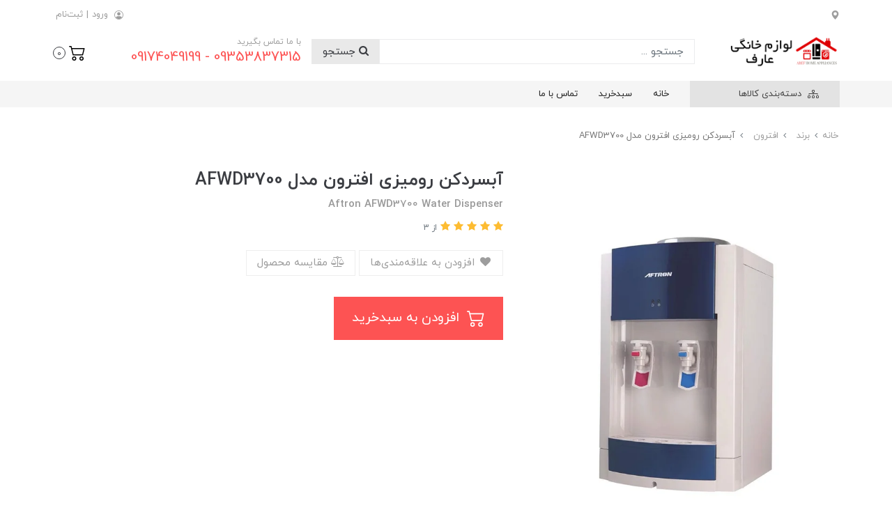

--- FILE ---
content_type: text/html; charset=utf-8
request_url: https://aref.shop/%D8%A2%D8%A8%D8%B3%D8%B1%D8%AF%DA%A9%D9%86-%D8%B1%D9%88%D9%85%DB%8C%D8%B2%DB%8C-%D8%A7%D9%81%D8%AA%D8%B1%D9%88%D9%86-%D9%85%D8%AF%D9%84-afwd3700
body_size: 24950
content:
<!DOCTYPE html>
<html dir="rtl" lang="fa" ng-app="siteBuilder.public">
	<head>
		<meta charset="UTF-8">
		<meta http-equiv="X-UA-Compatible" content="IE=edge">
		<title>آبسردکن رومیزی افترون مدل AFWD3700 | لوازم خانگی عارف</title>
		<meta name="keywords" content="">
		<meta name="description" content="">
		<meta property="og:title" content="آبسردکن رومیزی افترون مدل AFWD3700">
		<meta property="og:description" content="">
		<meta property="og:url" content="https://aref.shop/%D8%A2%D8%A8%D8%B3%D8%B1%D8%AF%DA%A9%D9%86-%D8%B1%D9%88%D9%85%DB%8C%D8%B2%DB%8C-%D8%A7%D9%81%D8%AA%D8%B1%D9%88%D9%86-%D9%85%D8%AF%D9%84-afwd3700">
		<meta property="og:site_name" content="لوازم خانگی عارف">
		<meta property="og:image" content='/uploads/products/0a54c5.jpg?m=crop&w=200&h=200&q=veryhigh'>
		<meta name="twitter:url" content="https://aref.shop/%D8%A2%D8%A8%D8%B3%D8%B1%D8%AF%DA%A9%D9%86-%D8%B1%D9%88%D9%85%DB%8C%D8%B2%DB%8C-%D8%A7%D9%81%D8%AA%D8%B1%D9%88%D9%86-%D9%85%D8%AF%D9%84-afwd3700">
		<meta name="twitter:title" content="آبسردکن رومیزی افترون مدل AFWD3700 | لوازم خانگی عارف">
		<meta name="twitter:description" content="">
		<meta name="viewport" content="width=device-width, initial-scale=1, shrink-to-fit=no">
		<link rel="stylesheet" href="/site/resources/fonts/css?family=persian&family=fontawesome">
		<link rel="stylesheet" href="/themes/custom-4aed/css/bootstrap.css">
		<link rel="stylesheet" href="/themes/custom-4aed/css/bootstrap.rtl.css">
		<link rel="stylesheet" href="/themes/custom-4aed/css/magnific.popup.css">
		<link rel="stylesheet" href="/themes/custom-4aed/css/owl.carousel.css">
		<link rel="stylesheet" href="/themes/custom-4aed/css/cedarmaps.css">
		<link rel="stylesheet" href="/themes/custom-4aed/css/app.css">
		<link rel="canonical" href="https://aref.shop/%D8%A2%D8%A8%D8%B3%D8%B1%D8%AF%DA%A9%D9%86-%D8%B1%D9%88%D9%85%DB%8C%D8%B2%DB%8C-%D8%A7%D9%81%D8%AA%D8%B1%D9%88%D9%86-%D9%85%D8%AF%D9%84-afwd3700">
		<meta name="google-site-verification" content="ylvZMbjMaCrz2GFrALZnKUz6ygPqJGYELdfD3FMI2qU" />
<meta name="google-site-verification" content="GuTlBSQrFTCMlMICHVgMkrQrf8K5Mo8A_RrbOWpgsoU" />
	<meta name="generator" content="Portal Site Builder">
</head>
	<body ng-class="{'no-scroll':no_scroll}">

		<!-- loading -->
		<div class="loading"></div>

		
			<!-- header -->
			<header class="header">
				<div class="header-top pt-10">
					<div class="container">
						<div class="row">
							
								<div class="col-8">
									<div class="header-top-address">
										<svg width="1em" height="1em" viewbox="0 0 16 16" class="header-top-address-icon" fill="currentColor" xmlns="http://www.w3.org/2000/svg">
											<path fill-rule="evenodd" d="M8 16s6-5.686 6-10A6 6 0 0 0 2 6c0 4.314 6 10 6 10zm0-7a3 3 0 1 0 0-6 3 3 0 0 0 0 6z"></path>
										</svg>
										
										
									</div>
								</div>
							
							<div class="col-4">
								<div class="header-top-user text-left">
									<svg width="1em" height="1em" viewbox="0 0 16 16" class="header-top-user-icon" fill="currentColor" xmlns="http://www.w3.org/2000/svg">
										<path d="M13.468 12.37C12.758 11.226 11.195 10 8 10s-4.757 1.225-5.468 2.37A6.987 6.987 0 0 0 8 15a6.987 6.987 0 0 0 5.468-2.63z"></path>
										<path fill-rule="evenodd" d="M8 9a3 3 0 1 0 0-6 3 3 0 0 0 0 6z"></path>
										<path fill-rule="evenodd" d="M8 1a7 7 0 1 0 0 14A7 7 0 0 0 8 1zM0 8a8 8 0 1 1 16 0A8 8 0 0 1 0 8z"></path>
									</svg>
									
									
										<div class="d-inline-flex align-items-center">
											<a href="/site/signin" class="header-top-user-link">
												ورود
											</a>
											
												| 
												<a href="/site/signup" class="header-top-user-link">
													ثبت‌نام
												</a>
											
										</div>
									
								</div>
							</div>
						</div>
					</div>
				</div>

				<div class="header-mid py-15 py-md-20">
					<div class="container">
						<div class="row align-items-center">
							<div class="col-md-2">
								<div class="d-flex justify-content-center justify-content-md-start pb-15 pb-md-0">
									<!-- logo and sitename -->
									
									<a class="d-block" href="/">
										<img src="/uploads/logo/7f7600.png?m=thumb&h=50&q=veryhigh" alt="لوازم خانگی عارف" class="header-logo img-fluid">
									</a>
								</div>
							</div>
							<div class="col-md-6">
								<div class="header-search w-100 mx-0 mx-lg-15 mb-15 mb-md-0">
									<form action="/site/search" class="header-search-form" dynamic-search="" auto-show="">
										<div class="input-group">
											<input type="text" name="q" class="form-control header-search-input" maxlength="100" autocomplete="off" ng-model="query" ng-focus="searchFocused=true" ng-blur="searchFocused=false" ng-class="{'active': searchFocused||searchMouseover}" placeholder="جستجو ...">
											<div class="input-group-append">
												<button class="btn btn-secondary header-search-submit">
													<i class="fa fa-search"></i>
													جستجو
												</button>
											</div>
										</div>
										<div class="quicksearch-items bg-white shadow rounded" ng-show="searchFocused||searchMouseover" ng-mouseover="searchMouseover=true" ng-mouseleave="searchMouseover=false">
											<div class="quicksearch-items-title">نتایج جستجو:</div>
											<div class="quicksearch-item" ng-repeat="item in items">
												<div class="quicksearch-item-image" ng-show="item.image">
													<a ng-href="{{item.url}}" class="quicksearch-item-image-link">
														<img ng-src="{{item.image}}?m=crop&w=100&h=100&q=high" class="quicksearch-item-image-element">
													</a>
												</div>
												<h4 class="quicksearch-item-title">
													<a ng-href="{{item.url}}" class="quicksearch-item-link">
														<span ng-bind="item.title"></span>
													</a>
												</h4>
											</div>
										</div>
									</form>
								</div>
							</div>
							<div class="col-md-4">
								<div class="d-flex align-items-center justify-content-between">
									
										<div class="header-contact">
											<div class="header-contact-title">با ما تماس بگیرید</div>
											<div class="header-contact-phone">09353837315 - 09174049199</div>
											
										</div>
									
									<!-- basket -->
									
										<div class="header-basket" cart="">
											<div class="dropdown">
												<a href="#" class="header-basket-button btn dropdown-toggle" data-toggle="dropdown" id="basket-widget" role="button" aria-expanded="false" aria-haspopup="true">
													<svg width="1em" height="1em" viewbox="0 0 16 16" class="header-basket-button-icon" xmlns="http://www.w3.org/2000/svg">
														<path fill-rule="evenodd" d="M0 2.5A.5.5 0 0 1 .5 2H2a.5.5 0 0 1 .485.379L2.89 4H14.5a.5.5 0 0 1 .485.621l-1.5 6A.5.5 0 0 1 13 11H4a.5.5 0 0 1-.485-.379L1.61 3H.5a.5.5 0 0 1-.5-.5zM3.14 5l1.25 5h8.22l1.25-5H3.14zM5 13a1 1 0 1 0 0 2 1 1 0 0 0 0-2zm-2 1a2 2 0 1 1 4 0 2 2 0 0 1-4 0zm9-1a1 1 0 1 0 0 2 1 1 0 0 0 0-2zm-2 1a2 2 0 1 1 4 0 2 2 0 0 1-4 0z"></path>
													</svg>
													<span class="header-basket-button-count" ng-bind="model.items.length || 0">0</span>
												</a>
												<div class="header-basket-items dropdown-menu" aria-labelledby="basket-widget">
													<form name="items" class="header-basket-item" ng-submit="items.$valid && update(item)" ng-repeat="item in model.items" novalidate="">
														<div class="header-basket-item-image">
															<a ng-href="{{item.product.url}}" class="header-basket-item-image-link" target="_blank">
																<img ng-src="{{item.product.image||'/site/resources/images/empty.jpg'}}?m=thumb&w=60&h=60&q=high" class="img-responsive header-basket-item-image-element">
															</a>
														</div>
														<div class="header-basket-item-details">
															<h5 class="header-basket-item-title">
																<a ng-href="{{item.product.url}}" class="header-basket-item-link" target="_blank">
																	{{item.title}} <span class="header-basket-item-subtitle" ng-show="item.subtitle">{{item.subtitle}}</span>
																</a>
															</h5>
															<h6 class="header-basket-item-price">
																{{item.total|number}} تومان
															</h6>
															<a href="javascript:;" class="badge badge-danger header-basket-item-remove" ng-click="removeItem(item)" click-confirm="آیا از حذف مطمئن هستید؟">
																<i class="fa fa-fw fa-times" ng-hide="item.progress"></i>
																<i class="fa fa-fw fa-refresh fa-spin" ng-show="item.progress"></i>
																حذف
															</a>
														</div>
													</form>
													<div class="header-basket-container" ng-if="model.items.length">
														<a href="/site/cart" class="btn btn-block btn-green header-basket-link">
															ثبت و نهایی کردن سفارش 
															<i class="fa fa-chevron-left mr-half align-middle"></i>
														</a>
													</div>
													<div class="header-basket-empty" ng-if="!model.items.length">
														سبد خرید شما خالی است.
													</div>
												</div>
											</div>
										</div>
									
								</div>
							</div>
						</div>
					</div>
				</div>

				<div class="header-menu">
					<div class="container">
						<div class="d-flex justify-content-between justify-content-lg-start">
							<div class="products-cats-container position-relative d-inline-block">
	<a href="#" class="products-cats-title">
		<svg width="1em" height="1em" viewbox="0 0 16 16" class="bi bi-diagram-3" fill="currentColor" xmlns="http://www.w3.org/2000/svg">
			<path fill-rule="evenodd" d="M0 11.5A1.5 1.5 0 0 1 1.5 10h1A1.5 1.5 0 0 1 4 11.5v1A1.5 1.5 0 0 1 2.5 14h-1A1.5 1.5 0 0 1 0 12.5v-1zm1.5-.5a.5.5 0 0 0-.5.5v1a.5.5 0 0 0 .5.5h1a.5.5 0 0 0 .5-.5v-1a.5.5 0 0 0-.5-.5h-1zm4.5.5A1.5 1.5 0 0 1 7.5 10h1a1.5 1.5 0 0 1 1.5 1.5v1A1.5 1.5 0 0 1 8.5 14h-1A1.5 1.5 0 0 1 6 12.5v-1zm1.5-.5a.5.5 0 0 0-.5.5v1a.5.5 0 0 0 .5.5h1a.5.5 0 0 0 .5-.5v-1a.5.5 0 0 0-.5-.5h-1zm4.5.5a1.5 1.5 0 0 1 1.5-1.5h1a1.5 1.5 0 0 1 1.5 1.5v1a1.5 1.5 0 0 1-1.5 1.5h-1a1.5 1.5 0 0 1-1.5-1.5v-1zm1.5-.5a.5.5 0 0 0-.5.5v1a.5.5 0 0 0 .5.5h1a.5.5 0 0 0 .5-.5v-1a.5.5 0 0 0-.5-.5h-1zM6 3.5A1.5 1.5 0 0 1 7.5 2h1A1.5 1.5 0 0 1 10 3.5v1A1.5 1.5 0 0 1 8.5 6h-1A1.5 1.5 0 0 1 6 4.5v-1zM7.5 3a.5.5 0 0 0-.5.5v1a.5.5 0 0 0 .5.5h1a.5.5 0 0 0 .5-.5v-1a.5.5 0 0 0-.5-.5h-1z"></path>
			<path fill-rule="evenodd" d="M8 5a.5.5 0 0 1 .5.5V7H14a.5.5 0 0 1 .5.5v1a.5.5 0 0 1-1 0V8h-5v.5a.5.5 0 0 1-1 0V8h-5v.5a.5.5 0 0 1-1 0v-1A.5.5 0 0 1 2 7h5.5V5.5A.5.5 0 0 1 8 5z"></path>
		</svg>
		دسته‌بندی کالاها
	</a>
	
		<ul class="products-cats-list" role="menu">
			
				<li class="products-cats-item " data-subset="0">
					<a href="/" class="products-cats-link" target="_self">
						خانه
					</a>
					
				</li>
			
				<li class="products-cats-item " data-subset="9">
					<a href="/%D8%AE%D8%B1%D8%AF%DA%A9%D9%86-%D9%88-%D8%BA%D8%B0%D8%A7%D8%B3%D8%A7%D8%B2" class="products-cats-link" target="_self">
						خردکن و غذاساز
					</a>
					
						<ul class="products-cats-subset" role="menu">
							
								<li class="products-cats-subset-item " data-subset="0">
									<a href="/%D8%AE%D8%B1%D8%AF%DA%A9%D9%86-%D9%88-%D8%BA%D8%B0%D8%A7%D8%B3%D8%A7%D8%B2/%D8%BA%D8%B0%D8%A7%D8%B3%D8%A7%D8%B2" class="products-cats-subset-link" target="_self">
										غذاساز
									</a>
									
								</li>
							
								<li class="products-cats-subset-item " data-subset="0">
									<a href="/%D8%AE%D8%B1%D8%AF%DA%A9%D9%86-%D9%88-%D8%BA%D8%B0%D8%A7%D8%B3%D8%A7%D8%B2/%D9%85%D8%AE%D9%84%D9%88%D8%AA-%DA%A9%D9%86" class="products-cats-subset-link" target="_self">
										مخلوط کن
									</a>
									
								</li>
							
								<li class="products-cats-subset-item " data-subset="0">
									<a href="/%D8%AE%D8%B1%D8%AF%DA%A9%D9%86-%D9%88-%D8%BA%D8%B0%D8%A7%D8%B3%D8%A7%D8%B2/%DA%86%D8%B1%D8%AE-%DA%AF%D9%88%D8%B4%D8%AA" class="products-cats-subset-link" target="_self">
										چرخ گوشت
									</a>
									
								</li>
							
								<li class="products-cats-subset-item " data-subset="0">
									<a href="/%D8%AE%D8%B1%D8%AF%DA%A9%D9%86-%D9%88-%D8%BA%D8%B0%D8%A7%D8%B3%D8%A7%D8%B2/%D9%87%D9%85%D8%B2%D9%86" class="products-cats-subset-link" target="_self">
										همزن
									</a>
									
								</li>
							
								<li class="products-cats-subset-item " data-subset="0">
									<a href="/%D8%AE%D8%B1%D8%AF%DA%A9%D9%86-%D9%88-%D8%BA%D8%B0%D8%A7%D8%B3%D8%A7%D8%B2/%DA%AF%D9%88%D8%B4%D8%AA-%DA%A9%D9%88%D8%A8-%D8%A8%D8%B1%D9%82%DB%8C" class="products-cats-subset-link" target="_self">
										گوشت کوب برقی
									</a>
									
								</li>
							
								<li class="products-cats-subset-item " data-subset="0">
									<a href="/%D8%AE%D8%B1%D8%AF%DA%A9%D9%86-%D9%88-%D8%BA%D8%B0%D8%A7%D8%B3%D8%A7%D8%B2/%D8%AE%D8%B1%D8%AF%DA%A9%D9%86" class="products-cats-subset-link" target="_self">
										خردکن
									</a>
									
								</li>
							
								<li class="products-cats-subset-item " data-subset="0">
									<a href="/%D8%AE%D8%B1%D8%AF%DA%A9%D9%86-%D9%88-%D8%BA%D8%B0%D8%A7%D8%B3%D8%A7%D8%B2/%D8%A2%D8%B3%DB%8C%D8%A7%D8%A8" class="products-cats-subset-link" target="_self">
										آسیاب
									</a>
									
								</li>
							
								<li class="products-cats-subset-item " data-subset="0">
									<a href="/%D8%AE%D8%B1%D8%AF%DA%A9%D9%86-%D9%88-%D8%BA%D8%B0%D8%A7%D8%B3%D8%A7%D8%B2/%D9%85%D8%A7%D8%B4%DB%8C%D9%86-%D8%A2%D8%B4%D9%BE%D8%B2%D8%AE%D8%A7%D9%86%D9%87" class="products-cats-subset-link" target="_self">
										ماشین آشپزخانه
									</a>
									
								</li>
							
								<li class="products-cats-subset-item " data-subset="0">
									<a href="/%D8%AE%D8%B1%D8%AF%DA%A9%D9%86-%D9%88-%D8%BA%D8%B0%D8%A7%D8%B3%D8%A7%D8%B2/store-78" class="products-cats-subset-link" target="_self">
										سالاد ساز
									</a>
									
								</li>
							
						</ul>
					
				</li>
			
				<li class="products-cats-item " data-subset="8">
					<a href="/%D9%84%D9%88%D8%A7%D8%B2%D9%85-%D9%BE%D8%AE%D8%AA-%D9%88-%D9%BE%D8%B2" class="products-cats-link" target="_self">
						لوازم پخت و پز
					</a>
					
						<ul class="products-cats-subset" role="menu">
							
								<li class="products-cats-subset-item " data-subset="0">
									<a href="/%D9%84%D9%88%D8%A7%D8%B2%D9%85-%D9%BE%D8%AE%D8%AA-%D9%88-%D9%BE%D8%B2/%D9%BE%D9%84%D9%88%D9%BE%D8%B2" class="products-cats-subset-link" target="_self">
										پلوپز
									</a>
									
								</li>
							
								<li class="products-cats-subset-item " data-subset="0">
									<a href="/%D9%84%D9%88%D8%A7%D8%B2%D9%85-%D9%BE%D8%AE%D8%AA-%D9%88-%D9%BE%D8%B2/%D8%B3%D8%B1%D8%AE-%DA%A9%D9%86" class="products-cats-subset-link" target="_self">
										سرخ کن
									</a>
									
								</li>
							
								<li class="products-cats-subset-item " data-subset="0">
									<a href="/%D9%84%D9%88%D8%A7%D8%B2%D9%85-%D9%BE%D8%AE%D8%AA-%D9%88-%D9%BE%D8%B2/%D9%85%D8%A7%DA%A9%D8%B1%D9%88%D9%88%DB%8C%D9%88-%D9%85%D8%A7%DA%A9%D8%B1%D9%88%D9%81%D8%B1" class="products-cats-subset-link" target="_self">
										ماکروویو، ماکروفر
									</a>
									
								</li>
							
								<li class="products-cats-subset-item " data-subset="0">
									<a href="/%D9%84%D9%88%D8%A7%D8%B2%D9%85-%D9%BE%D8%AE%D8%AA-%D9%88-%D9%BE%D8%B2/%D8%B3%D8%A7%D9%86%D8%AF%D9%88%DB%8C%DA%86-%D8%B3%D8%A7%D8%B2-%D9%88-%D9%88%D8%A7%D9%81%D9%84-%D8%B3%D8%A7%D8%B2" class="products-cats-subset-link" target="_self">
										ساندویچ ساز و وافل ساز
									</a>
									
								</li>
							
								<li class="products-cats-subset-item " data-subset="0">
									<a href="/%D9%84%D9%88%D8%A7%D8%B2%D9%85-%D9%BE%D8%AE%D8%AA-%D9%88-%D9%BE%D8%B2/%D8%AA%D9%88%D8%B3%D8%AA%D8%B1" class="products-cats-subset-link" target="_self">
										توستر
									</a>
									
								</li>
							
								<li class="products-cats-subset-item " data-subset="0">
									<a href="/%D9%84%D9%88%D8%A7%D8%B2%D9%85-%D9%BE%D8%AE%D8%AA-%D9%88-%D9%BE%D8%B2/%D8%A8%D8%AE%D8%A7%D8%B1%D9%BE%D8%B2" class="products-cats-subset-link" target="_self">
										بخارپز
									</a>
									
								</li>
							
								<li class="products-cats-subset-item " data-subset="0">
									<a href="/%D9%84%D9%88%D8%A7%D8%B2%D9%85-%D9%BE%D8%AE%D8%AA-%D9%88-%D9%BE%D8%B2/%DA%AF%D8%B1%DB%8C%D9%84-%D9%88-%D8%A8%D8%A7%D8%B1%D8%A8%DB%8C%DA%A9%DB%8C%D9%88" class="products-cats-subset-link" target="_self">
										گریل و باربیکیو
									</a>
									
								</li>
							
								<li class="products-cats-subset-item " data-subset="0">
									<a href="/%D9%84%D9%88%D8%A7%D8%B2%D9%85-%D9%BE%D8%AE%D8%AA-%D9%88-%D9%BE%D8%B2/%D8%A2%D9%88%D9%86-%D8%AA%D9%88%D8%B3%D8%AA%D8%B1" class="products-cats-subset-link" target="_self">
										آون توستر
									</a>
									
								</li>
							
						</ul>
					
				</li>
			
				<li class="products-cats-item " data-subset="8">
					<a href="/%D8%B4%D8%B3%D8%AA-%D9%88-%D8%B4%D9%88-%D9%88-%D9%86%D8%B8%D8%A7%D9%81%D8%AA" class="products-cats-link" target="_self">
						شست و شو و نظافت
					</a>
					
						<ul class="products-cats-subset" role="menu">
							
								<li class="products-cats-subset-item " data-subset="0">
									<a href="/%D8%B4%D8%B3%D8%AA-%D9%88-%D8%B4%D9%88-%D9%88-%D9%86%D8%B8%D8%A7%D9%81%D8%AA/%D8%A8%D8%AE%D8%A7%D8%B1%D8%B4%D9%88%DB%8C" class="products-cats-subset-link" target="_self">
										بخارشوی
									</a>
									
								</li>
							
								<li class="products-cats-subset-item " data-subset="0">
									<a href="/%D8%B4%D8%B3%D8%AA-%D9%88-%D8%B4%D9%88-%D9%88-%D9%86%D8%B8%D8%A7%D9%81%D8%AA/%D8%A7%D8%AA%D9%88" class="products-cats-subset-link" target="_self">
										اتو
									</a>
									
								</li>
							
								<li class="products-cats-subset-item " data-subset="0">
									<a href="/%D8%B4%D8%B3%D8%AA-%D9%88-%D8%B4%D9%88-%D9%88-%D9%86%D8%B8%D8%A7%D9%81%D8%AA/%D9%85%D8%A7%D8%B4%DB%8C%D9%86-%D8%B8%D8%B1%D9%81-%D8%B4%D9%88%DB%8C%DB%8C" class="products-cats-subset-link" target="_self">
										ماشین ظرف شویی
									</a>
									
								</li>
							
								<li class="products-cats-subset-item " data-subset="0">
									<a href="/%D8%B4%D8%B3%D8%AA-%D9%88-%D8%B4%D9%88-%D9%88-%D9%86%D8%B8%D8%A7%D9%81%D8%AA/%D8%AC%D8%A7%D8%B1%D9%88-%D8%A8%D8%B1%D9%82%DB%8C-3" class="products-cats-subset-link" target="_self">
										جارو برقی
									</a>
									
								</li>
							
								<li class="products-cats-subset-item " data-subset="0">
									<a href="/%D8%B4%D8%B3%D8%AA-%D9%88-%D8%B4%D9%88-%D9%88-%D9%86%D8%B8%D8%A7%D9%81%D8%AA/store-80" class="products-cats-subset-link" target="_self">
										جارو رباتیک
									</a>
									
								</li>
							
								<li class="products-cats-subset-item " data-subset="0">
									<a href="/%D8%B4%D8%B3%D8%AA-%D9%88-%D8%B4%D9%88-%D9%88-%D9%86%D8%B8%D8%A7%D9%81%D8%AA/%D8%AC%D8%A7%D8%B1%D9%88-%D8%B4%D8%A7%D8%B1%DA%98%DB%8C" class="products-cats-subset-link" target="_self">
										جارو شارژی
									</a>
									
								</li>
							
								<li class="products-cats-subset-item " data-subset="0">
									<a href="/%D8%B4%D8%B3%D8%AA-%D9%88-%D8%B4%D9%88-%D9%88-%D9%86%D8%B8%D8%A7%D9%81%D8%AA/%DA%A9%D8%A7%D8%B1%D9%88%D8%A7%D8%B4" class="products-cats-subset-link" target="_self">
										کارواش
									</a>
									
								</li>
							
								<li class="products-cats-subset-item " data-subset="0">
									<a href="/%D8%B4%D8%B3%D8%AA-%D9%88-%D8%B4%D9%88-%D9%88-%D9%86%D8%B8%D8%A7%D9%81%D8%AA/%D9%85%D8%A7%D8%B4%DB%8C%D9%86-%D9%84%D8%A8%D8%A7%D8%B3%D8%B4%D9%88%DB%8C%DB%8C" class="products-cats-subset-link" target="_self">
										ماشین لباسشویی
									</a>
									
								</li>
							
						</ul>
					
				</li>
			
				<li class="products-cats-item " data-subset="7">
					<a href="/%D9%86%D9%88%D8%B4%DB%8C%D8%AF%D9%86%DB%8C-%D8%B3%D8%A7%D8%B2" class="products-cats-link" target="_self">
						نوشیدنی ساز
					</a>
					
						<ul class="products-cats-subset" role="menu">
							
								<li class="products-cats-subset-item " data-subset="0">
									<a href="/%D9%86%D9%88%D8%B4%DB%8C%D8%AF%D9%86%DB%8C-%D8%B3%D8%A7%D8%B2/%D8%A7%D8%B3%D9%BE%D8%B1%D8%B3%D9%88-%D8%B3%D8%A7%D8%B2" class="products-cats-subset-link" target="_self">
										اسپرسو ساز
									</a>
									
								</li>
							
								<li class="products-cats-subset-item " data-subset="0">
									<a href="/%D9%86%D9%88%D8%B4%DB%8C%D8%AF%D9%86%DB%8C-%D8%B3%D8%A7%D8%B2/%DA%86%D8%A7%DB%8C-%D8%B3%D8%A7%D8%B2" class="products-cats-subset-link" target="_self">
										چای ساز
									</a>
									
								</li>
							
								<li class="products-cats-subset-item " data-subset="0">
									<a href="/%D9%86%D9%88%D8%B4%DB%8C%D8%AF%D9%86%DB%8C-%D8%B3%D8%A7%D8%B2/%D8%A2%D8%A8%D9%85%DB%8C%D9%88%D9%87-%DA%AF%DB%8C%D8%B1%DB%8C" class="products-cats-subset-link" target="_self">
										آبمیوه گیری
									</a>
									
								</li>
							
								<li class="products-cats-subset-item " data-subset="0">
									<a href="/%D9%86%D9%88%D8%B4%DB%8C%D8%AF%D9%86%DB%8C-%D8%B3%D8%A7%D8%B2/%DA%A9%D8%AA%D8%B1%DB%8C-%D8%A8%D8%B1%D9%82%DB%8C-2" class="products-cats-subset-link" target="_self">
										کتری برقی
									</a>
									
								</li>
							
								<li class="products-cats-subset-item " data-subset="0">
									<a href="/%D9%86%D9%88%D8%B4%DB%8C%D8%AF%D9%86%DB%8C-%D8%B3%D8%A7%D8%B2/%D8%A2%D8%A8-%D9%BE%D8%B1%D8%AA%D9%82%D8%A7%D9%84-%DA%AF%DB%8C%D8%B1" class="products-cats-subset-link" target="_self">
										آب پرتقال گیر
									</a>
									
								</li>
							
								<li class="products-cats-subset-item " data-subset="0">
									<a href="/%D9%86%D9%88%D8%B4%DB%8C%D8%AF%D9%86%DB%8C-%D8%B3%D8%A7%D8%B2/%D8%AA%D8%B5%D9%81%DB%8C%D9%87-%D8%A2%D8%A8-%D9%88-%D8%A2%D8%A8%D8%B3%D8%B1%D8%AF%DA%A9%D9%86" class="products-cats-subset-link" target="_self">
										تصفیه آب و آبسردکن
									</a>
									
								</li>
							
								<li class="products-cats-subset-item " data-subset="0">
									<a href="/%D9%86%D9%88%D8%B4%DB%8C%D8%AF%D9%86%DB%8C-%D8%B3%D8%A7%D8%B2/%D8%AA%D8%B5%D9%81%DB%8C%D9%87-%D8%A2%D8%A8-%D9%88-%D8%A2%D8%A8%D8%B3%D8%B1%D8%AF%DA%A9%D9%86-2" class="products-cats-subset-link" target="_self">
										تصفیه آب و آبسردکن
									</a>
									
								</li>
							
						</ul>
					
				</li>
			
				<li class="products-cats-item " data-subset="4">
					<a href="/store-75" class="products-cats-link" target="_self">
						لوازم شخصی برقی
					</a>
					
						<ul class="products-cats-subset" role="menu">
							
								<li class="products-cats-subset-item " data-subset="0">
									<a href="/store-75/%D8%B3%D8%B4%D9%88%D8%A7%D8%B1" class="products-cats-subset-link" target="_self">
										سشوار
									</a>
									
								</li>
							
								<li class="products-cats-subset-item " data-subset="0">
									<a href="/store-75/%D8%A7%D8%B5%D9%84%D8%A7%D8%AD-%D9%85%D9%88%DB%8C-%D8%B3%D8%B1" class="products-cats-subset-link" target="_self">
										اصلاح موی سر و صورت
									</a>
									
								</li>
							
								<li class="products-cats-subset-item " data-subset="0">
									<a href="/store-75/%D8%A7%D8%B5%D9%84%D8%A7%D8%AD-%D9%85%D9%88%DB%8C-%D8%A8%D8%AF%D9%86-%D8%A8%D8%A7%D9%86%D9%88%D8%A7%D9%86" class="products-cats-subset-link" target="_self">
										اصلاح موی بدن بانوان
									</a>
									
								</li>
							
								<li class="products-cats-subset-item " data-subset="0">
									<a href="/store-75/%D8%A7%D8%B5%D9%84%D8%A7%D8%AD-%D9%85%D9%88%DB%8C-%D8%A8%D8%AF%D9%86-%D8%A2%D9%82%D8%A7%DB%8C%D8%A7%D9%86" class="products-cats-subset-link" target="_self">
										اصلاح موی بدن آقایان
									</a>
									
								</li>
							
						</ul>
					
				</li>
			
				<li class="products-cats-item " data-subset="3">
					<a href="/%D8%B3%D8%A7%DB%8C%D8%B1" class="products-cats-link" target="_self">
						صوتی تصویری
					</a>
					
						<ul class="products-cats-subset" role="menu">
							
								<li class="products-cats-subset-item " data-subset="0">
									<a href="/%D8%B3%D8%A7%DB%8C%D8%B1/%D8%AA%D9%84%D9%81%D9%86" class="products-cats-subset-link" target="_self">
										تلفن
									</a>
									
								</li>
							
								<li class="products-cats-subset-item " data-subset="0">
									<a href="/%D8%B3%D8%A7%DB%8C%D8%B1/%D8%B3%DB%8C%D9%86%D9%85%D8%A7-%D8%AE%D8%A7%D9%86%DA%AF%DB%8C" class="products-cats-subset-link" target="_self">
										سینما خانگی
									</a>
									
								</li>
							
								<li class="products-cats-subset-item " data-subset="0">
									<a href="/%D8%B3%D8%A7%DB%8C%D8%B1/%D8%A7%D8%B3%D9%BE%DB%8C%DA%A9%D8%B1-%D8%A8%D9%84%D9%86%D8%AF%DA%AF%D9%88" class="products-cats-subset-link" target="_self">
										اسپیکر (بلندگو)
									</a>
									
								</li>
							
						</ul>
					
				</li>
			
				<li class="products-cats-item " data-subset="0">
					<a href="/store-79" class="products-cats-link" target="_self">
						کولر گازی و پنکه
					</a>
					
				</li>
			
				<li class="products-cats-item " data-subset="23">
					<a href="/%D8%A8%D8%B1%D9%86%D8%AF" class="products-cats-link" target="_self">
						برند
					</a>
					
						<ul class="products-cats-subset" role="menu">
							
								<li class="products-cats-subset-item " data-subset="0">
									<a href="/%D8%A8%D8%B1%D9%86%D8%AF/philips" class="products-cats-subset-link" target="_self">
										فیلیپس
									</a>
									
								</li>
							
								<li class="products-cats-subset-item " data-subset="0">
									<a href="/%D8%A8%D8%B1%D9%86%D8%AF/bosch" class="products-cats-subset-link" target="_self">
										بوش
									</a>
									
								</li>
							
								<li class="products-cats-subset-item " data-subset="0">
									<a href="/%D8%A8%D8%B1%D9%86%D8%AF/panasonic" class="products-cats-subset-link" target="_self">
										پاناسونیک
									</a>
									
								</li>
							
								<li class="products-cats-subset-item " data-subset="0">
									<a href="/%D8%A8%D8%B1%D9%86%D8%AF/tefal" class="products-cats-subset-link" target="_self">
										تفال
									</a>
									
								</li>
							
								<li class="products-cats-subset-item " data-subset="0">
									<a href="/%D8%A8%D8%B1%D9%86%D8%AF/braun" class="products-cats-subset-link" target="_self">
										براون
									</a>
									
								</li>
							
								<li class="products-cats-subset-item " data-subset="0">
									<a href="/%D8%A8%D8%B1%D9%86%D8%AF/kenwood" class="products-cats-subset-link" target="_self">
										کنوود
									</a>
									
								</li>
							
								<li class="products-cats-subset-item " data-subset="0">
									<a href="/%D8%A8%D8%B1%D9%86%D8%AF/delonghi" class="products-cats-subset-link" target="_self">
										دلونگی
									</a>
									
								</li>
							
								<li class="products-cats-subset-item " data-subset="0">
									<a href="/%D8%A8%D8%B1%D9%86%D8%AF/black-decker" class="products-cats-subset-link" target="_self">
										بلک اند دکر
									</a>
									
								</li>
							
								<li class="products-cats-subset-item " data-subset="0">
									<a href="/%D8%A8%D8%B1%D9%86%D8%AF/moulinex" class="products-cats-subset-link" target="_self">
										مولینکس
									</a>
									
								</li>
							
								<li class="products-cats-subset-item " data-subset="0">
									<a href="/%D8%A8%D8%B1%D9%86%D8%AF/daewoo" class="products-cats-subset-link" target="_self">
										دوو
									</a>
									
								</li>
							
								<li class="products-cats-subset-item " data-subset="0">
									<a href="/%D8%A8%D8%B1%D9%86%D8%AF/%D8%AC%DB%8C%D9%BE%D8%A7%D8%B3" class="products-cats-subset-link" target="_self">
										جیپاس
									</a>
									
								</li>
							
								<li class="products-cats-subset-item " data-subset="0">
									<a href="/%D8%A8%D8%B1%D9%86%D8%AF/lg" class="products-cats-subset-link" target="_self">
										Xiaomi
									</a>
									
								</li>
							
								<li class="products-cats-subset-item " data-subset="0">
									<a href="/%D8%A8%D8%B1%D9%86%D8%AF/%D8%A8%D8%A7%D8%A8%DB%8C%D9%84%DB%8C%D8%B3" class="products-cats-subset-link" target="_self">
										بابیلیس
									</a>
									
								</li>
							
								<li class="products-cats-subset-item " data-subset="0">
									<a href="/%D8%A8%D8%B1%D9%86%D8%AF/%DA%98%D8%A7%D9%86%D9%88%D9%85%D9%87" class="products-cats-subset-link" target="_self">
										ژانومه
									</a>
									
								</li>
							
								<li class="products-cats-subset-item " data-subset="0">
									<a href="/%D8%A8%D8%B1%D9%86%D8%AF/samsung" class="products-cats-subset-link" target="_self">
										سامسونگ
									</a>
									
								</li>
							
								<li class="products-cats-subset-item " data-subset="0">
									<a href="/%D8%A8%D8%B1%D9%86%D8%AF/karcher" class="products-cats-subset-link" target="_self">
										کارچر
									</a>
									
								</li>
							
								<li class="products-cats-subset-item " data-subset="0">
									<a href="/%D8%A8%D8%B1%D9%86%D8%AF/nova" class="products-cats-subset-link" target="_self">
										نوا
									</a>
									
								</li>
							
								<li class="products-cats-subset-item " data-subset="0">
									<a href="/%D8%A8%D8%B1%D9%86%D8%AF/hitachi" class="products-cats-subset-link" target="_self">
										هیتاچی
									</a>
									
								</li>
							
								<li class="products-cats-subset-item " data-subset="0">
									<a href="/%D8%A8%D8%B1%D9%86%D8%AF/%D8%B3%D8%A8" class="products-cats-subset-link" target="_self">
										سب
									</a>
									
								</li>
							
								<li class="products-cats-subset-item " data-subset="0">
									<a href="/%D8%A8%D8%B1%D9%86%D8%AF/%D9%88%D8%A7%D9%84" class="products-cats-subset-link" target="_self">
										وال
									</a>
									
								</li>
							
								<li class="products-cats-subset-item " data-subset="0">
									<a href="/%D8%A8%D8%B1%D9%86%D8%AF/%D8%A7%D9%81%D8%AA%D8%B1%D9%88%D9%86" class="products-cats-subset-link" target="_self">
										افترون
									</a>
									
								</li>
							
								<li class="products-cats-subset-item " data-subset="0">
									<a href="/%D8%A8%D8%B1%D9%86%D8%AF/%D9%81%D9%88%D9%85%D8%A7" class="products-cats-subset-link" target="_self">
										فوما
									</a>
									
								</li>
							
								<li class="products-cats-subset-item " data-subset="0">
									<a href="/%D8%A8%D8%B1%D9%86%D8%AF/%D8%AC%DB%8C%D9%85%DB%8C" class="products-cats-subset-link" target="_self">
										جیمی
									</a>
									
								</li>
							
						</ul>
					
				</li>
			
				<li class="products-cats-item " data-subset="0">
					<a href="/help" class="products-cats-link" target="_self">
						راهنما
					</a>
					
				</li>
			
				<li class="products-cats-item " data-subset="0">
					<a href="/about-us" class="products-cats-link" target="_self">
						درباره ما
					</a>
					
				</li>
			
				<li class="products-cats-item " data-subset="0">
					<a href="/contact-us" class="products-cats-link" target="_self">
						تماس با ما
					</a>
					
				</li>
			
				<li class="products-cats-item " data-subset="0">
					<a href="/game-console" class="products-cats-link" target="_self">
						کنسول بازی
					</a>
					
				</li>
			
				<li class="products-cats-item " data-subset="0">
					<a href="/store-82" class="products-cats-link" target="_self">
						پوشاک اورجینال
					</a>
					
				</li>
			
				<li class="products-cats-item " data-subset="0">
					<a href="/blog-1" class="products-cats-link" target="_self">
						پوشاک اورجینال
					</a>
					
				</li>
			
				<li class="products-cats-item " data-subset="0">
					<a href="/store-83" class="products-cats-link" target="_self">
						پوشاک برند اورجینال
					</a>
					
				</li>
			
		</ul>
	
</div>

	<nav class="navbar navbar-expand-lg d-none d-lg-inline-block p-0" role="navigation" itemscope="" itemtype="http://schema.org/SiteNavigationElement">
		<div class="container" navbar-menu="">
			<button type="button" class="navbar-toggler" data-toggle="collapse" data-target="#navbar-105529442" aria-expanded="false" aria-controls="navbar">
				<span class="navbar-toggler-icon"></span>
			</button>
			<a class="navbar-brand d-lg-none float-left" href="javascript:;">
				منوی وب‌سایت 2
			</a>
			<div id="navbar-105529442" class="navbar-collapse collapse">
				<ul class="navbar-nav" role="menu">
					
						<li class="nav-item " data-subset="0">
							<a href="/" class="nav-link" target="_self">
								خانه
							</a>
							
						</li>
					
						<li class="nav-item " data-subset="0">
							<a href="/site/cart" class="nav-link" target="_self">
								سبدخرید
							</a>
							
						</li>
					
						<li class="nav-item " data-subset="0">
							<a href="/site/contact" class="nav-link" target="_self">
								تماس با ما
							</a>
							
						</li>
					
					
				</ul>
			</div>
		</div>
	</nav>

							<!-- offcanvas -->
							<div class="d-block d-lg-none">
								
    <nav class="navbar navbar-light p-0 d-inline-flex" role="navigation" itemscope="" itemtype="http://schema.org/SiteNavigationElement">
		<div class="offcanvas" navbar-offcanvas="">
			<div class="offcanvas-overlay"></div>
			<button type="button" class="navbar-toggler" navbar-offcanvas-toggle="">
				<i class="fa fa-bars"></i>
			</button>
			<div id="offcanvas-105529430" class="offcanvas-sidebar">
				<div class="offcanvas-header">
					<a class="d-block text-center" href="/">
						<img src="/uploads/logo/7f7600.png?m=thumb&h=50&q=veryhigh" alt="لوازم خانگی عارف" class="header-logo img-fluid">
					</a>
				</div>
				<ul class="offcanvas-nav" role="menu">
					
						<li class="offcanvas-nav-item " data-subset="0">
							<a href="/" class="offcanvas-nav-link" target="_self">
								خانه
							</a>
							
						</li>
					
						<li class="offcanvas-nav-item " data-subset="9">
							<a href="/%D8%AE%D8%B1%D8%AF%DA%A9%D9%86-%D9%88-%D8%BA%D8%B0%D8%A7%D8%B3%D8%A7%D8%B2" class="offcanvas-nav-link" target="_self">
								خردکن و غذاساز
							</a>
							
								<button type="button" class="offcanvas-nav-toggle">
									<i class="fa offcanvas-nav-toggle-icon"></i>
								</button>
								<ul class="offcanvas-nav-subset offcanvas-nav-subset-1" role="menu">
									
						<li class="offcanvas-nav-item " data-subset="0">
							<a href="/%D8%AE%D8%B1%D8%AF%DA%A9%D9%86-%D9%88-%D8%BA%D8%B0%D8%A7%D8%B3%D8%A7%D8%B2/%D8%BA%D8%B0%D8%A7%D8%B3%D8%A7%D8%B2" class="offcanvas-nav-link" target="_self">
								غذاساز
							</a>
							
						</li>
					
						<li class="offcanvas-nav-item " data-subset="0">
							<a href="/%D8%AE%D8%B1%D8%AF%DA%A9%D9%86-%D9%88-%D8%BA%D8%B0%D8%A7%D8%B3%D8%A7%D8%B2/%D9%85%D8%AE%D9%84%D9%88%D8%AA-%DA%A9%D9%86" class="offcanvas-nav-link" target="_self">
								مخلوط کن
							</a>
							
						</li>
					
						<li class="offcanvas-nav-item " data-subset="0">
							<a href="/%D8%AE%D8%B1%D8%AF%DA%A9%D9%86-%D9%88-%D8%BA%D8%B0%D8%A7%D8%B3%D8%A7%D8%B2/%DA%86%D8%B1%D8%AE-%DA%AF%D9%88%D8%B4%D8%AA" class="offcanvas-nav-link" target="_self">
								چرخ گوشت
							</a>
							
						</li>
					
						<li class="offcanvas-nav-item " data-subset="0">
							<a href="/%D8%AE%D8%B1%D8%AF%DA%A9%D9%86-%D9%88-%D8%BA%D8%B0%D8%A7%D8%B3%D8%A7%D8%B2/%D9%87%D9%85%D8%B2%D9%86" class="offcanvas-nav-link" target="_self">
								همزن
							</a>
							
						</li>
					
						<li class="offcanvas-nav-item " data-subset="0">
							<a href="/%D8%AE%D8%B1%D8%AF%DA%A9%D9%86-%D9%88-%D8%BA%D8%B0%D8%A7%D8%B3%D8%A7%D8%B2/%DA%AF%D9%88%D8%B4%D8%AA-%DA%A9%D9%88%D8%A8-%D8%A8%D8%B1%D9%82%DB%8C" class="offcanvas-nav-link" target="_self">
								گوشت کوب برقی
							</a>
							
						</li>
					
						<li class="offcanvas-nav-item " data-subset="0">
							<a href="/%D8%AE%D8%B1%D8%AF%DA%A9%D9%86-%D9%88-%D8%BA%D8%B0%D8%A7%D8%B3%D8%A7%D8%B2/%D8%AE%D8%B1%D8%AF%DA%A9%D9%86" class="offcanvas-nav-link" target="_self">
								خردکن
							</a>
							
						</li>
					
						<li class="offcanvas-nav-item " data-subset="0">
							<a href="/%D8%AE%D8%B1%D8%AF%DA%A9%D9%86-%D9%88-%D8%BA%D8%B0%D8%A7%D8%B3%D8%A7%D8%B2/%D8%A2%D8%B3%DB%8C%D8%A7%D8%A8" class="offcanvas-nav-link" target="_self">
								آسیاب
							</a>
							
						</li>
					
						<li class="offcanvas-nav-item " data-subset="0">
							<a href="/%D8%AE%D8%B1%D8%AF%DA%A9%D9%86-%D9%88-%D8%BA%D8%B0%D8%A7%D8%B3%D8%A7%D8%B2/%D9%85%D8%A7%D8%B4%DB%8C%D9%86-%D8%A2%D8%B4%D9%BE%D8%B2%D8%AE%D8%A7%D9%86%D9%87" class="offcanvas-nav-link" target="_self">
								ماشین آشپزخانه
							</a>
							
						</li>
					
						<li class="offcanvas-nav-item " data-subset="0">
							<a href="/%D8%AE%D8%B1%D8%AF%DA%A9%D9%86-%D9%88-%D8%BA%D8%B0%D8%A7%D8%B3%D8%A7%D8%B2/store-78" class="offcanvas-nav-link" target="_self">
								سالاد ساز
							</a>
							
						</li>
					
								</ul>
							
						</li>
					
						<li class="offcanvas-nav-item " data-subset="8">
							<a href="/%D9%84%D9%88%D8%A7%D8%B2%D9%85-%D9%BE%D8%AE%D8%AA-%D9%88-%D9%BE%D8%B2" class="offcanvas-nav-link" target="_self">
								لوازم پخت و پز
							</a>
							
								<button type="button" class="offcanvas-nav-toggle">
									<i class="fa offcanvas-nav-toggle-icon"></i>
								</button>
								<ul class="offcanvas-nav-subset offcanvas-nav-subset-1" role="menu">
									
						<li class="offcanvas-nav-item " data-subset="0">
							<a href="/%D9%84%D9%88%D8%A7%D8%B2%D9%85-%D9%BE%D8%AE%D8%AA-%D9%88-%D9%BE%D8%B2/%D9%BE%D9%84%D9%88%D9%BE%D8%B2" class="offcanvas-nav-link" target="_self">
								پلوپز
							</a>
							
						</li>
					
						<li class="offcanvas-nav-item " data-subset="0">
							<a href="/%D9%84%D9%88%D8%A7%D8%B2%D9%85-%D9%BE%D8%AE%D8%AA-%D9%88-%D9%BE%D8%B2/%D8%B3%D8%B1%D8%AE-%DA%A9%D9%86" class="offcanvas-nav-link" target="_self">
								سرخ کن
							</a>
							
						</li>
					
						<li class="offcanvas-nav-item " data-subset="0">
							<a href="/%D9%84%D9%88%D8%A7%D8%B2%D9%85-%D9%BE%D8%AE%D8%AA-%D9%88-%D9%BE%D8%B2/%D9%85%D8%A7%DA%A9%D8%B1%D9%88%D9%88%DB%8C%D9%88-%D9%85%D8%A7%DA%A9%D8%B1%D9%88%D9%81%D8%B1" class="offcanvas-nav-link" target="_self">
								ماکروویو، ماکروفر
							</a>
							
						</li>
					
						<li class="offcanvas-nav-item " data-subset="0">
							<a href="/%D9%84%D9%88%D8%A7%D8%B2%D9%85-%D9%BE%D8%AE%D8%AA-%D9%88-%D9%BE%D8%B2/%D8%B3%D8%A7%D9%86%D8%AF%D9%88%DB%8C%DA%86-%D8%B3%D8%A7%D8%B2-%D9%88-%D9%88%D8%A7%D9%81%D9%84-%D8%B3%D8%A7%D8%B2" class="offcanvas-nav-link" target="_self">
								ساندویچ ساز و وافل ساز
							</a>
							
						</li>
					
						<li class="offcanvas-nav-item " data-subset="0">
							<a href="/%D9%84%D9%88%D8%A7%D8%B2%D9%85-%D9%BE%D8%AE%D8%AA-%D9%88-%D9%BE%D8%B2/%D8%AA%D9%88%D8%B3%D8%AA%D8%B1" class="offcanvas-nav-link" target="_self">
								توستر
							</a>
							
						</li>
					
						<li class="offcanvas-nav-item " data-subset="0">
							<a href="/%D9%84%D9%88%D8%A7%D8%B2%D9%85-%D9%BE%D8%AE%D8%AA-%D9%88-%D9%BE%D8%B2/%D8%A8%D8%AE%D8%A7%D8%B1%D9%BE%D8%B2" class="offcanvas-nav-link" target="_self">
								بخارپز
							</a>
							
						</li>
					
						<li class="offcanvas-nav-item " data-subset="0">
							<a href="/%D9%84%D9%88%D8%A7%D8%B2%D9%85-%D9%BE%D8%AE%D8%AA-%D9%88-%D9%BE%D8%B2/%DA%AF%D8%B1%DB%8C%D9%84-%D9%88-%D8%A8%D8%A7%D8%B1%D8%A8%DB%8C%DA%A9%DB%8C%D9%88" class="offcanvas-nav-link" target="_self">
								گریل و باربیکیو
							</a>
							
						</li>
					
						<li class="offcanvas-nav-item " data-subset="0">
							<a href="/%D9%84%D9%88%D8%A7%D8%B2%D9%85-%D9%BE%D8%AE%D8%AA-%D9%88-%D9%BE%D8%B2/%D8%A2%D9%88%D9%86-%D8%AA%D9%88%D8%B3%D8%AA%D8%B1" class="offcanvas-nav-link" target="_self">
								آون توستر
							</a>
							
						</li>
					
								</ul>
							
						</li>
					
						<li class="offcanvas-nav-item " data-subset="8">
							<a href="/%D8%B4%D8%B3%D8%AA-%D9%88-%D8%B4%D9%88-%D9%88-%D9%86%D8%B8%D8%A7%D9%81%D8%AA" class="offcanvas-nav-link" target="_self">
								شست و شو و نظافت
							</a>
							
								<button type="button" class="offcanvas-nav-toggle">
									<i class="fa offcanvas-nav-toggle-icon"></i>
								</button>
								<ul class="offcanvas-nav-subset offcanvas-nav-subset-1" role="menu">
									
						<li class="offcanvas-nav-item " data-subset="0">
							<a href="/%D8%B4%D8%B3%D8%AA-%D9%88-%D8%B4%D9%88-%D9%88-%D9%86%D8%B8%D8%A7%D9%81%D8%AA/%D8%A8%D8%AE%D8%A7%D8%B1%D8%B4%D9%88%DB%8C" class="offcanvas-nav-link" target="_self">
								بخارشوی
							</a>
							
						</li>
					
						<li class="offcanvas-nav-item " data-subset="0">
							<a href="/%D8%B4%D8%B3%D8%AA-%D9%88-%D8%B4%D9%88-%D9%88-%D9%86%D8%B8%D8%A7%D9%81%D8%AA/%D8%A7%D8%AA%D9%88" class="offcanvas-nav-link" target="_self">
								اتو
							</a>
							
						</li>
					
						<li class="offcanvas-nav-item " data-subset="0">
							<a href="/%D8%B4%D8%B3%D8%AA-%D9%88-%D8%B4%D9%88-%D9%88-%D9%86%D8%B8%D8%A7%D9%81%D8%AA/%D9%85%D8%A7%D8%B4%DB%8C%D9%86-%D8%B8%D8%B1%D9%81-%D8%B4%D9%88%DB%8C%DB%8C" class="offcanvas-nav-link" target="_self">
								ماشین ظرف شویی
							</a>
							
						</li>
					
						<li class="offcanvas-nav-item " data-subset="0">
							<a href="/%D8%B4%D8%B3%D8%AA-%D9%88-%D8%B4%D9%88-%D9%88-%D9%86%D8%B8%D8%A7%D9%81%D8%AA/%D8%AC%D8%A7%D8%B1%D9%88-%D8%A8%D8%B1%D9%82%DB%8C-3" class="offcanvas-nav-link" target="_self">
								جارو برقی
							</a>
							
						</li>
					
						<li class="offcanvas-nav-item " data-subset="0">
							<a href="/%D8%B4%D8%B3%D8%AA-%D9%88-%D8%B4%D9%88-%D9%88-%D9%86%D8%B8%D8%A7%D9%81%D8%AA/store-80" class="offcanvas-nav-link" target="_self">
								جارو رباتیک
							</a>
							
						</li>
					
						<li class="offcanvas-nav-item " data-subset="0">
							<a href="/%D8%B4%D8%B3%D8%AA-%D9%88-%D8%B4%D9%88-%D9%88-%D9%86%D8%B8%D8%A7%D9%81%D8%AA/%D8%AC%D8%A7%D8%B1%D9%88-%D8%B4%D8%A7%D8%B1%DA%98%DB%8C" class="offcanvas-nav-link" target="_self">
								جارو شارژی
							</a>
							
						</li>
					
						<li class="offcanvas-nav-item " data-subset="0">
							<a href="/%D8%B4%D8%B3%D8%AA-%D9%88-%D8%B4%D9%88-%D9%88-%D9%86%D8%B8%D8%A7%D9%81%D8%AA/%DA%A9%D8%A7%D8%B1%D9%88%D8%A7%D8%B4" class="offcanvas-nav-link" target="_self">
								کارواش
							</a>
							
						</li>
					
						<li class="offcanvas-nav-item " data-subset="0">
							<a href="/%D8%B4%D8%B3%D8%AA-%D9%88-%D8%B4%D9%88-%D9%88-%D9%86%D8%B8%D8%A7%D9%81%D8%AA/%D9%85%D8%A7%D8%B4%DB%8C%D9%86-%D9%84%D8%A8%D8%A7%D8%B3%D8%B4%D9%88%DB%8C%DB%8C" class="offcanvas-nav-link" target="_self">
								ماشین لباسشویی
							</a>
							
						</li>
					
								</ul>
							
						</li>
					
						<li class="offcanvas-nav-item " data-subset="7">
							<a href="/%D9%86%D9%88%D8%B4%DB%8C%D8%AF%D9%86%DB%8C-%D8%B3%D8%A7%D8%B2" class="offcanvas-nav-link" target="_self">
								نوشیدنی ساز
							</a>
							
								<button type="button" class="offcanvas-nav-toggle">
									<i class="fa offcanvas-nav-toggle-icon"></i>
								</button>
								<ul class="offcanvas-nav-subset offcanvas-nav-subset-1" role="menu">
									
						<li class="offcanvas-nav-item " data-subset="0">
							<a href="/%D9%86%D9%88%D8%B4%DB%8C%D8%AF%D9%86%DB%8C-%D8%B3%D8%A7%D8%B2/%D8%A7%D8%B3%D9%BE%D8%B1%D8%B3%D9%88-%D8%B3%D8%A7%D8%B2" class="offcanvas-nav-link" target="_self">
								اسپرسو ساز
							</a>
							
						</li>
					
						<li class="offcanvas-nav-item " data-subset="0">
							<a href="/%D9%86%D9%88%D8%B4%DB%8C%D8%AF%D9%86%DB%8C-%D8%B3%D8%A7%D8%B2/%DA%86%D8%A7%DB%8C-%D8%B3%D8%A7%D8%B2" class="offcanvas-nav-link" target="_self">
								چای ساز
							</a>
							
						</li>
					
						<li class="offcanvas-nav-item " data-subset="0">
							<a href="/%D9%86%D9%88%D8%B4%DB%8C%D8%AF%D9%86%DB%8C-%D8%B3%D8%A7%D8%B2/%D8%A2%D8%A8%D9%85%DB%8C%D9%88%D9%87-%DA%AF%DB%8C%D8%B1%DB%8C" class="offcanvas-nav-link" target="_self">
								آبمیوه گیری
							</a>
							
						</li>
					
						<li class="offcanvas-nav-item " data-subset="0">
							<a href="/%D9%86%D9%88%D8%B4%DB%8C%D8%AF%D9%86%DB%8C-%D8%B3%D8%A7%D8%B2/%DA%A9%D8%AA%D8%B1%DB%8C-%D8%A8%D8%B1%D9%82%DB%8C-2" class="offcanvas-nav-link" target="_self">
								کتری برقی
							</a>
							
						</li>
					
						<li class="offcanvas-nav-item " data-subset="0">
							<a href="/%D9%86%D9%88%D8%B4%DB%8C%D8%AF%D9%86%DB%8C-%D8%B3%D8%A7%D8%B2/%D8%A2%D8%A8-%D9%BE%D8%B1%D8%AA%D9%82%D8%A7%D9%84-%DA%AF%DB%8C%D8%B1" class="offcanvas-nav-link" target="_self">
								آب پرتقال گیر
							</a>
							
						</li>
					
						<li class="offcanvas-nav-item " data-subset="0">
							<a href="/%D9%86%D9%88%D8%B4%DB%8C%D8%AF%D9%86%DB%8C-%D8%B3%D8%A7%D8%B2/%D8%AA%D8%B5%D9%81%DB%8C%D9%87-%D8%A2%D8%A8-%D9%88-%D8%A2%D8%A8%D8%B3%D8%B1%D8%AF%DA%A9%D9%86" class="offcanvas-nav-link" target="_self">
								تصفیه آب و آبسردکن
							</a>
							
						</li>
					
						<li class="offcanvas-nav-item " data-subset="0">
							<a href="/%D9%86%D9%88%D8%B4%DB%8C%D8%AF%D9%86%DB%8C-%D8%B3%D8%A7%D8%B2/%D8%AA%D8%B5%D9%81%DB%8C%D9%87-%D8%A2%D8%A8-%D9%88-%D8%A2%D8%A8%D8%B3%D8%B1%D8%AF%DA%A9%D9%86-2" class="offcanvas-nav-link" target="_self">
								تصفیه آب و آبسردکن
							</a>
							
						</li>
					
								</ul>
							
						</li>
					
						<li class="offcanvas-nav-item " data-subset="4">
							<a href="/store-75" class="offcanvas-nav-link" target="_self">
								لوازم شخصی برقی
							</a>
							
								<button type="button" class="offcanvas-nav-toggle">
									<i class="fa offcanvas-nav-toggle-icon"></i>
								</button>
								<ul class="offcanvas-nav-subset offcanvas-nav-subset-1" role="menu">
									
						<li class="offcanvas-nav-item " data-subset="0">
							<a href="/store-75/%D8%B3%D8%B4%D9%88%D8%A7%D8%B1" class="offcanvas-nav-link" target="_self">
								سشوار
							</a>
							
						</li>
					
						<li class="offcanvas-nav-item " data-subset="0">
							<a href="/store-75/%D8%A7%D8%B5%D9%84%D8%A7%D8%AD-%D9%85%D9%88%DB%8C-%D8%B3%D8%B1" class="offcanvas-nav-link" target="_self">
								اصلاح موی سر و صورت
							</a>
							
						</li>
					
						<li class="offcanvas-nav-item " data-subset="0">
							<a href="/store-75/%D8%A7%D8%B5%D9%84%D8%A7%D8%AD-%D9%85%D9%88%DB%8C-%D8%A8%D8%AF%D9%86-%D8%A8%D8%A7%D9%86%D9%88%D8%A7%D9%86" class="offcanvas-nav-link" target="_self">
								اصلاح موی بدن بانوان
							</a>
							
						</li>
					
						<li class="offcanvas-nav-item " data-subset="0">
							<a href="/store-75/%D8%A7%D8%B5%D9%84%D8%A7%D8%AD-%D9%85%D9%88%DB%8C-%D8%A8%D8%AF%D9%86-%D8%A2%D9%82%D8%A7%DB%8C%D8%A7%D9%86" class="offcanvas-nav-link" target="_self">
								اصلاح موی بدن آقایان
							</a>
							
						</li>
					
								</ul>
							
						</li>
					
						<li class="offcanvas-nav-item " data-subset="3">
							<a href="/%D8%B3%D8%A7%DB%8C%D8%B1" class="offcanvas-nav-link" target="_self">
								صوتی تصویری
							</a>
							
								<button type="button" class="offcanvas-nav-toggle">
									<i class="fa offcanvas-nav-toggle-icon"></i>
								</button>
								<ul class="offcanvas-nav-subset offcanvas-nav-subset-1" role="menu">
									
						<li class="offcanvas-nav-item " data-subset="0">
							<a href="/%D8%B3%D8%A7%DB%8C%D8%B1/%D8%AA%D9%84%D9%81%D9%86" class="offcanvas-nav-link" target="_self">
								تلفن
							</a>
							
						</li>
					
						<li class="offcanvas-nav-item " data-subset="0">
							<a href="/%D8%B3%D8%A7%DB%8C%D8%B1/%D8%B3%DB%8C%D9%86%D9%85%D8%A7-%D8%AE%D8%A7%D9%86%DA%AF%DB%8C" class="offcanvas-nav-link" target="_self">
								سینما خانگی
							</a>
							
						</li>
					
						<li class="offcanvas-nav-item " data-subset="0">
							<a href="/%D8%B3%D8%A7%DB%8C%D8%B1/%D8%A7%D8%B3%D9%BE%DB%8C%DA%A9%D8%B1-%D8%A8%D9%84%D9%86%D8%AF%DA%AF%D9%88" class="offcanvas-nav-link" target="_self">
								اسپیکر (بلندگو)
							</a>
							
						</li>
					
								</ul>
							
						</li>
					
						<li class="offcanvas-nav-item " data-subset="0">
							<a href="/store-79" class="offcanvas-nav-link" target="_self">
								کولر گازی و پنکه
							</a>
							
						</li>
					
						<li class="offcanvas-nav-item " data-subset="23">
							<a href="/%D8%A8%D8%B1%D9%86%D8%AF" class="offcanvas-nav-link" target="_self">
								برند
							</a>
							
								<button type="button" class="offcanvas-nav-toggle">
									<i class="fa offcanvas-nav-toggle-icon"></i>
								</button>
								<ul class="offcanvas-nav-subset offcanvas-nav-subset-1" role="menu">
									
						<li class="offcanvas-nav-item " data-subset="0">
							<a href="/%D8%A8%D8%B1%D9%86%D8%AF/philips" class="offcanvas-nav-link" target="_self">
								فیلیپس
							</a>
							
						</li>
					
						<li class="offcanvas-nav-item " data-subset="0">
							<a href="/%D8%A8%D8%B1%D9%86%D8%AF/bosch" class="offcanvas-nav-link" target="_self">
								بوش
							</a>
							
						</li>
					
						<li class="offcanvas-nav-item " data-subset="0">
							<a href="/%D8%A8%D8%B1%D9%86%D8%AF/panasonic" class="offcanvas-nav-link" target="_self">
								پاناسونیک
							</a>
							
						</li>
					
						<li class="offcanvas-nav-item " data-subset="0">
							<a href="/%D8%A8%D8%B1%D9%86%D8%AF/tefal" class="offcanvas-nav-link" target="_self">
								تفال
							</a>
							
						</li>
					
						<li class="offcanvas-nav-item " data-subset="0">
							<a href="/%D8%A8%D8%B1%D9%86%D8%AF/braun" class="offcanvas-nav-link" target="_self">
								براون
							</a>
							
						</li>
					
						<li class="offcanvas-nav-item " data-subset="0">
							<a href="/%D8%A8%D8%B1%D9%86%D8%AF/kenwood" class="offcanvas-nav-link" target="_self">
								کنوود
							</a>
							
						</li>
					
						<li class="offcanvas-nav-item " data-subset="0">
							<a href="/%D8%A8%D8%B1%D9%86%D8%AF/delonghi" class="offcanvas-nav-link" target="_self">
								دلونگی
							</a>
							
						</li>
					
						<li class="offcanvas-nav-item " data-subset="0">
							<a href="/%D8%A8%D8%B1%D9%86%D8%AF/black-decker" class="offcanvas-nav-link" target="_self">
								بلک اند دکر
							</a>
							
						</li>
					
						<li class="offcanvas-nav-item " data-subset="0">
							<a href="/%D8%A8%D8%B1%D9%86%D8%AF/moulinex" class="offcanvas-nav-link" target="_self">
								مولینکس
							</a>
							
						</li>
					
						<li class="offcanvas-nav-item " data-subset="0">
							<a href="/%D8%A8%D8%B1%D9%86%D8%AF/daewoo" class="offcanvas-nav-link" target="_self">
								دوو
							</a>
							
						</li>
					
						<li class="offcanvas-nav-item " data-subset="0">
							<a href="/%D8%A8%D8%B1%D9%86%D8%AF/%D8%AC%DB%8C%D9%BE%D8%A7%D8%B3" class="offcanvas-nav-link" target="_self">
								جیپاس
							</a>
							
						</li>
					
						<li class="offcanvas-nav-item " data-subset="0">
							<a href="/%D8%A8%D8%B1%D9%86%D8%AF/lg" class="offcanvas-nav-link" target="_self">
								Xiaomi
							</a>
							
						</li>
					
						<li class="offcanvas-nav-item " data-subset="0">
							<a href="/%D8%A8%D8%B1%D9%86%D8%AF/%D8%A8%D8%A7%D8%A8%DB%8C%D9%84%DB%8C%D8%B3" class="offcanvas-nav-link" target="_self">
								بابیلیس
							</a>
							
						</li>
					
						<li class="offcanvas-nav-item " data-subset="0">
							<a href="/%D8%A8%D8%B1%D9%86%D8%AF/%DA%98%D8%A7%D9%86%D9%88%D9%85%D9%87" class="offcanvas-nav-link" target="_self">
								ژانومه
							</a>
							
						</li>
					
						<li class="offcanvas-nav-item " data-subset="0">
							<a href="/%D8%A8%D8%B1%D9%86%D8%AF/samsung" class="offcanvas-nav-link" target="_self">
								سامسونگ
							</a>
							
						</li>
					
						<li class="offcanvas-nav-item " data-subset="0">
							<a href="/%D8%A8%D8%B1%D9%86%D8%AF/karcher" class="offcanvas-nav-link" target="_self">
								کارچر
							</a>
							
						</li>
					
						<li class="offcanvas-nav-item " data-subset="0">
							<a href="/%D8%A8%D8%B1%D9%86%D8%AF/nova" class="offcanvas-nav-link" target="_self">
								نوا
							</a>
							
						</li>
					
						<li class="offcanvas-nav-item " data-subset="0">
							<a href="/%D8%A8%D8%B1%D9%86%D8%AF/hitachi" class="offcanvas-nav-link" target="_self">
								هیتاچی
							</a>
							
						</li>
					
						<li class="offcanvas-nav-item " data-subset="0">
							<a href="/%D8%A8%D8%B1%D9%86%D8%AF/%D8%B3%D8%A8" class="offcanvas-nav-link" target="_self">
								سب
							</a>
							
						</li>
					
						<li class="offcanvas-nav-item " data-subset="0">
							<a href="/%D8%A8%D8%B1%D9%86%D8%AF/%D9%88%D8%A7%D9%84" class="offcanvas-nav-link" target="_self">
								وال
							</a>
							
						</li>
					
						<li class="offcanvas-nav-item " data-subset="0">
							<a href="/%D8%A8%D8%B1%D9%86%D8%AF/%D8%A7%D9%81%D8%AA%D8%B1%D9%88%D9%86" class="offcanvas-nav-link" target="_self">
								افترون
							</a>
							
						</li>
					
						<li class="offcanvas-nav-item " data-subset="0">
							<a href="/%D8%A8%D8%B1%D9%86%D8%AF/%D9%81%D9%88%D9%85%D8%A7" class="offcanvas-nav-link" target="_self">
								فوما
							</a>
							
						</li>
					
						<li class="offcanvas-nav-item " data-subset="0">
							<a href="/%D8%A8%D8%B1%D9%86%D8%AF/%D8%AC%DB%8C%D9%85%DB%8C" class="offcanvas-nav-link" target="_self">
								جیمی
							</a>
							
						</li>
					
								</ul>
							
						</li>
					
						<li class="offcanvas-nav-item " data-subset="0">
							<a href="/help" class="offcanvas-nav-link" target="_self">
								راهنما
							</a>
							
						</li>
					
						<li class="offcanvas-nav-item " data-subset="0">
							<a href="/about-us" class="offcanvas-nav-link" target="_self">
								درباره ما
							</a>
							
						</li>
					
						<li class="offcanvas-nav-item " data-subset="0">
							<a href="/contact-us" class="offcanvas-nav-link" target="_self">
								تماس با ما
							</a>
							
						</li>
					
						<li class="offcanvas-nav-item " data-subset="0">
							<a href="/game-console" class="offcanvas-nav-link" target="_self">
								کنسول بازی
							</a>
							
						</li>
					
						<li class="offcanvas-nav-item " data-subset="0">
							<a href="/store-82" class="offcanvas-nav-link" target="_self">
								پوشاک اورجینال
							</a>
							
						</li>
					
						<li class="offcanvas-nav-item " data-subset="0">
							<a href="/blog-1" class="offcanvas-nav-link" target="_self">
								پوشاک اورجینال
							</a>
							
						</li>
					
						<li class="offcanvas-nav-item " data-subset="0">
							<a href="/store-83" class="offcanvas-nav-link" target="_self">
								پوشاک برند اورجینال
							</a>
							
						</li>
					
				</ul>
			</div>
		</div>
    </nav>

							</div>
						</div>
					</div>
				</div>
			</header>
			<!-- /header -->
		
		

		

<!--main-->
<main class="product-container" product="">
	<div class="container">
		<div class="product-context">
			
	<ol class="breadcrumb">
		<li class="breadcrumb-item">
			<a href="/">
				<span>
					خانه
				</span>
			</a>
		</li>
		
			<li class="breadcrumb-item ">
				<a href="/%D8%A8%D8%B1%D9%86%D8%AF">
					<span>
						برند
					</span>
				</a>
			</li>
		
			<li class="breadcrumb-item ">
				<a href="/%D8%A8%D8%B1%D9%86%D8%AF/%D8%A7%D9%81%D8%AA%D8%B1%D9%88%D9%86">
					<span>
						افترون
					</span>
				</a>
			</li>
		
			<li class="breadcrumb-item active">
				<a href="/%D8%A2%D8%A8%D8%B3%D8%B1%D8%AF%DA%A9%D9%86-%D8%B1%D9%88%D9%85%DB%8C%D8%B2%DB%8C-%D8%A7%D9%81%D8%AA%D8%B1%D9%88%D9%86-%D9%85%D8%AF%D9%84-afwd3700">
					<span>
						آبسردکن رومیزی افترون مدل AFWD3700
					</span>
				</a>
			</li>
		
	</ol>



<!-- schema -->

	<script type="application/ld+json">
		{"@context":"https://schema.org","@type":"BreadcrumbList","itemListElement":[{"@type":"ListItem","position":1,"name":"برند","item":"https://aref.shop/%D8%A8%D8%B1%D9%86%D8%AF"},{"@type":"ListItem","position":2,"name":"افترون","item":"https://aref.shop/%D8%A8%D8%B1%D9%86%D8%AF/%D8%A7%D9%81%D8%AA%D8%B1%D9%88%D9%86"},{"@type":"ListItem","position":3,"name":"آبسردکن رومیزی افترون مدل AFWD3700","item":"https://aref.shop/%D8%A2%D8%A8%D8%B3%D8%B1%D8%AF%DA%A9%D9%86-%D8%B1%D9%88%D9%85%DB%8C%D8%B2%DB%8C-%D8%A7%D9%81%D8%AA%D8%B1%D9%88%D9%86-%D9%85%D8%AF%D9%84-afwd3700"}]}
	</script>

			<div class="product-header">
				<div class="row">
					
					<div class="col-lg-5">
						<div class="product-image" magnific="">
							<a href="/uploads/products/0a54c5.jpg" class="product-image-link" magnific-preview="/uploads/products/0a54c5.jpg?m=thumb&w=1280&h=800&q=high">
								<img src='/uploads/products/0a54c5.jpg?m=thumb&w=1280&h=800&q=high' class="product-image-element" alt="آبسردکن رومیزی افترون مدل AFWD3700">
							</a>
						</div>
						
						<div class="product-images-slider owl-carousel d-none" options="{ navClass: ['product-images-prev', 'product-images-next'], navText: [], nav: true, items: 1 }">
							
								<img src="/uploads/products/0a54c5.jpg?m=thumb&w=1280&h=800&q=high" class="product-images-slider-item">
							
						</div>
					</div>
					<div class="col-lg-7">
						
						<h1 class="product-title">
							آبسردکن رومیزی افترون مدل AFWD3700
						</h1>
						
							<h4 class="product-caption">
								Aftron AFWD3700 Water Dispenser
							</h4>
						
						
							<div class="product-rating" eval="collect(153405750, 4.33, 3)" product-rating="" auto-show="">
								<a role="button" class="product-rating-link" ng-click="submit(number)" ng-focus="changeRate(number)" ng-mouseover="changeRate(number)" ng-mouseleave="changeRate()" ng-repeat="number in [1,2,3,4,5]">
									<i class="fa fa-star fa-flip-horizontal text-warning product-rating-link-icon" ng-class="{ 'fa-star-half-o': isHalf(number), 'fa-star-o': model.rate <= number-1 }"></i>
								</a>
								<span class="product-rating-info" ng-show="model.count">
									<small class="text-muted">
										از {{model.count}}
									</small>
								</span>
							</div>
						
						<form name="addtocart" class="product-info" ng-submit="addtocart.$valid && submit()" eval="collect(0, 0, 0)" add-to-cart="" dynamic-form="" auto-show="" novalidate="">
							<div class="mb-15">
								
								
									<button type="button" class="btn btn-link product-addtowishlist my-half" onclick="alert('این امکان فقط برای کاربران در دسترس است.')">
										<i class="fa fa-fw fa-heart"></i>
										افزودن به علاقه‌مندی‌ها
									</button>
								
								<a href="/site/products/compare/add?id=153405750" class="btn btn-link product-compare my-half" data-toggle="tooltip" title="مقایسه">
									<i class="fa fa-fw fa-balance-scale"></i>
									مقایسه محصول
								</a>
							</div>
							
							
							
							<div class="product-outofstock-message d-none" ng-class="{ 'd-block': outofstock() }">
								محصول مورد نظر موجود نمی‌باشد.
							</div>
							<div class="product-controls">
								<div class="row">
									
									<div class="col-md-6 col-lg-7 d-none">
										<div class="form-group product-quantity">
											<div class="input-group">
												<div class="input-group-prepend">
													<span class="input-group-text product-quantity-text">
														تعداد
													</span>
												</div>
												<input type="number" id="quantity" class="form-control product-quantity-input" min="1" max="1000" ng-model="model.quantity" ng-disabled="progress" required="">
											</div>
										</div>
									</div>
									<div class="col-md-6 col-lg-8 col-xl-6 offset-lg-6 d-none">
										<div class="form-group product-variant">
											<div class="input-group">
												<div class="input-group-prepend">
													<span class="input-group-text product-variant-text">
														نوع
													</span>
												</div>
												<select id="variant" class="form-control product-variant-input" ng-disabled="progress">
													
														<option value="103034221" data-stock="1" data-price="0" data-compare-price="0" data-discount="0" data-image="/uploads/products/0a54c5.jpg" data-sku="" product-variant="">
															primary
														</option>
													
												</select>
											</div>
										</div>
									</div>
								</div>
								<div class="product-buttons">
									
										<div class="alert alert-danger validation-summary product-buttons-failed" ng-if="validation" ng-class="{'d-block' : validation}">
    <h6 class="alert-heading validation-summary-title product-buttons-failed-title">
        <span ng-bind="validation.main"></span>
    </h6>
    <ul class="validation-summary-list product-buttons-failed-list">
        <li class="validation-summary-item product-buttons-failed-item" ng-repeat="(key, value) in validation" ng-if="key != 'main'">
            {{value}}
        </li>
    </ul>
</div>
									
									
										<button class="btn btn-lg btn-primary product-addtocart" ng-disabled="outofstock() || progress">
											<svg width="1em" height="1em" viewbox="0 0 16 16" class="product-addtocart-icon" fill="currentColor" xmlns="http://www.w3.org/2000/svg">
												<path fill-rule="evenodd" d="M0 2.5A.5.5 0 0 1 .5 2H2a.5.5 0 0 1 .485.379L2.89 4H14.5a.5.5 0 0 1 .485.621l-1.5 6A.5.5 0 0 1 13 11H4a.5.5 0 0 1-.485-.379L1.61 3H.5a.5.5 0 0 1-.5-.5zM3.14 5l1.25 5h8.22l1.25-5H3.14zM5 13a1 1 0 1 0 0 2 1 1 0 0 0 0-2zm-2 1a2 2 0 1 1 4 0 2 2 0 0 1-4 0zm9-1a1 1 0 1 0 0 2 1 1 0 0 0 0-2zm-2 1a2 2 0 1 1 4 0 2 2 0 0 1-4 0z"></path>
											</svg>
											افزودن به سبدخرید
										</button>
									
									
									<div class="product-buttons-loading" ng-show="progress">
										<i class="fa fa-refresh fa-spin fa-fw"></i>
										کمی صبر کنید...
									</div>
								</div>
							</div>
						</form>
					</div>
				</div>
			</div>
			
			
				<div class="product-relates">
					<hr class="page-separator product-separator product-relates-separator">
					<h4 class="product-relates-title">
						محصولات مرتبط
					</h4>
					<div class="owl-container position-relative">
						<div class="product-relates-items owl-carousel" options="{
								autoplay: true,
								autoplayTimeout: 4000,
								autoplayHoverPause: true,
								smartSpeed: 300,
								loop: true,
								rtl: true,
								margin: 30,
								responsive:{ 0:{ items: 1.2 }, 375: { items: 1.5 }, 768: { items: 2 }, 992: { items: 3 }, 1199: { items: 4 } }
							}">
							
								<div class='products-item position-relative bg-white '>
	
	
	<div class="products-item-image">
		<a href="/product-650" class="products-item-link">
			<img src='/uploads/products/0d807c.jpg?m=crop&w=500&h=500&q=high' class="img-fluid center-block products-item-image-element" alt="تردمیل حرفه‌ای مدل Axox Fitness Track 6 با موتور ۶ اسب بخار">
		</a>
	</div>
	<div class="products-item-info bg-white py-30">
		<h3 class="products-item-title mb-10">
			<a href="/product-650" class="products-item-link">
				تردمیل حرفه‌ای مدل Axox Fitness Track 6 با موتور ۶ اسب بخار
			</a>
		</h3>
		
			<div class="products-item-price-wrap">
				
				
					<span class="products-item-price">
						550,000,000 <span>تومان</span>
					</span>
				
			</div>
		
		
		<div class="products-item-rating" eval="collect(176760835, 0, 0)" product-rating="">
			<span role="button" class="products-item-rating-link" ng-click="submit(number)" ng-focus="changeRate(number)" ng-mouseover="changeRate(number)" ng-mouseleave="changeRate()" ng-repeat="number in [1,2,3,4,5]">
				<i class="fa fa-star fa-flip-horizontal text-warning products-item-rating-link-icon" ng-class="{ 'fa-star-half-o': isHalf(number), 'fa-star-o': model.rate < number }"></i>
			</span>
		</div>
		<button class="btn btn-primary products-item-quick-view" ng-click="quickview(176760835, '/site/cart')">
			
			
				<svg width="1em" height="1em" viewbox="0 0 16 16" class="" fill="currentColor" xmlns="http://www.w3.org/2000/svg">
					<path fill-rule="evenodd" d="M0 2.5A.5.5 0 0 1 .5 2H2a.5.5 0 0 1 .485.379L2.89 4H14.5a.5.5 0 0 1 .485.621l-1.5 6A.5.5 0 0 1 13 11H4a.5.5 0 0 1-.485-.379L1.61 3H.5a.5.5 0 0 1-.5-.5zM3.14 5l1.25 5h8.22l1.25-5H3.14zM5 13a1 1 0 1 0 0 2 1 1 0 0 0 0-2zm-2 1a2 2 0 1 1 4 0 2 2 0 0 1-4 0zm9-1a1 1 0 1 0 0 2 1 1 0 0 0 0-2zm-2 1a2 2 0 1 1 4 0 2 2 0 0 1-4 0z"></path>
				</svg>
				خرید
			
		</button>
	</div>
</div>
							
								<div class='products-item position-relative bg-white '>
	
	
	<div class="products-item-image">
		<a href="/product-649" class="products-item-link">
			<img src='/uploads/products/e2a186.jpg?m=crop&w=500&h=500&q=high' class="img-fluid center-block products-item-image-element" alt="اسپرسو ساز میله Miele مدل cm6560">
		</a>
	</div>
	<div class="products-item-info bg-white py-30">
		<h3 class="products-item-title mb-10">
			<a href="/product-649" class="products-item-link">
				اسپرسو ساز میله Miele مدل cm6560
			</a>
		</h3>
		
			<div class="products-item-price-wrap">
				
				
					<span class="products-item-price">
						355,000,000 <span>تومان</span>
					</span>
				
			</div>
		
		
		<div class="products-item-rating" eval="collect(176701319, 0, 0)" product-rating="">
			<span role="button" class="products-item-rating-link" ng-click="submit(number)" ng-focus="changeRate(number)" ng-mouseover="changeRate(number)" ng-mouseleave="changeRate()" ng-repeat="number in [1,2,3,4,5]">
				<i class="fa fa-star fa-flip-horizontal text-warning products-item-rating-link-icon" ng-class="{ 'fa-star-half-o': isHalf(number), 'fa-star-o': model.rate < number }"></i>
			</span>
		</div>
		<button class="btn btn-primary products-item-quick-view" ng-click="quickview(176701319, '/site/cart')">
			
			
				<svg width="1em" height="1em" viewbox="0 0 16 16" class="" fill="currentColor" xmlns="http://www.w3.org/2000/svg">
					<path fill-rule="evenodd" d="M0 2.5A.5.5 0 0 1 .5 2H2a.5.5 0 0 1 .485.379L2.89 4H14.5a.5.5 0 0 1 .485.621l-1.5 6A.5.5 0 0 1 13 11H4a.5.5 0 0 1-.485-.379L1.61 3H.5a.5.5 0 0 1-.5-.5zM3.14 5l1.25 5h8.22l1.25-5H3.14zM5 13a1 1 0 1 0 0 2 1 1 0 0 0 0-2zm-2 1a2 2 0 1 1 4 0 2 2 0 0 1-4 0zm9-1a1 1 0 1 0 0 2 1 1 0 0 0 0-2zm-2 1a2 2 0 1 1 4 0 2 2 0 0 1-4 0z"></path>
				</svg>
				خرید
			
		</button>
	</div>
</div>
							
								<div class='products-item position-relative bg-white '>
	
	
	<div class="products-item-image">
		<a href="/product-648" class="products-item-link">
			<img src='/uploads/products/c1dd65.jpg?m=crop&w=500&h=500&q=high' class="img-fluid center-block products-item-image-element" alt="اسپرسو ساز میله Miele مدل cm6160 ظرفیت 1.8 لیتر">
		</a>
	</div>
	<div class="products-item-info bg-white py-30">
		<h3 class="products-item-title mb-10">
			<a href="/product-648" class="products-item-link">
				اسپرسو ساز میله Miele مدل cm6160 ظرفیت 1.8 لیتر
			</a>
		</h3>
		
			<div class="products-item-price-wrap">
				
				
					<span class="products-item-price">
						329,000,000 <span>تومان</span>
					</span>
				
			</div>
		
		
		<div class="products-item-rating" eval="collect(176701275, 0, 0)" product-rating="">
			<span role="button" class="products-item-rating-link" ng-click="submit(number)" ng-focus="changeRate(number)" ng-mouseover="changeRate(number)" ng-mouseleave="changeRate()" ng-repeat="number in [1,2,3,4,5]">
				<i class="fa fa-star fa-flip-horizontal text-warning products-item-rating-link-icon" ng-class="{ 'fa-star-half-o': isHalf(number), 'fa-star-o': model.rate < number }"></i>
			</span>
		</div>
		<button class="btn btn-primary products-item-quick-view" ng-click="quickview(176701275, '/site/cart')">
			
			
				<svg width="1em" height="1em" viewbox="0 0 16 16" class="" fill="currentColor" xmlns="http://www.w3.org/2000/svg">
					<path fill-rule="evenodd" d="M0 2.5A.5.5 0 0 1 .5 2H2a.5.5 0 0 1 .485.379L2.89 4H14.5a.5.5 0 0 1 .485.621l-1.5 6A.5.5 0 0 1 13 11H4a.5.5 0 0 1-.485-.379L1.61 3H.5a.5.5 0 0 1-.5-.5zM3.14 5l1.25 5h8.22l1.25-5H3.14zM5 13a1 1 0 1 0 0 2 1 1 0 0 0 0-2zm-2 1a2 2 0 1 1 4 0 2 2 0 0 1-4 0zm9-1a1 1 0 1 0 0 2 1 1 0 0 0 0-2zm-2 1a2 2 0 1 1 4 0 2 2 0 0 1-4 0z"></path>
				</svg>
				خرید
			
		</button>
	</div>
</div>
							
								<div class='products-item position-relative bg-white '>
	
	
	<div class="products-item-image">
		<a href="/product-647" class="products-item-link">
			<img src='/uploads/products/0904d8.jpg?m=crop&w=500&h=500&q=high' class="img-fluid center-block products-item-image-element" alt="اسپرسو ساز میله Miele مدل cm6360">
		</a>
	</div>
	<div class="products-item-info bg-white py-30">
		<h3 class="products-item-title mb-10">
			<a href="/product-647" class="products-item-link">
				اسپرسو ساز میله Miele مدل cm6360
			</a>
		</h3>
		
			<div class="products-item-price-wrap">
				
				
					<span class="products-item-price">
						345,000,000 <span>تومان</span>
					</span>
				
			</div>
		
		
		<div class="products-item-rating" eval="collect(176701019, 0, 0)" product-rating="">
			<span role="button" class="products-item-rating-link" ng-click="submit(number)" ng-focus="changeRate(number)" ng-mouseover="changeRate(number)" ng-mouseleave="changeRate()" ng-repeat="number in [1,2,3,4,5]">
				<i class="fa fa-star fa-flip-horizontal text-warning products-item-rating-link-icon" ng-class="{ 'fa-star-half-o': isHalf(number), 'fa-star-o': model.rate < number }"></i>
			</span>
		</div>
		<button class="btn btn-primary products-item-quick-view" ng-click="quickview(176701019, '/site/cart')">
			
			
				<svg width="1em" height="1em" viewbox="0 0 16 16" class="" fill="currentColor" xmlns="http://www.w3.org/2000/svg">
					<path fill-rule="evenodd" d="M0 2.5A.5.5 0 0 1 .5 2H2a.5.5 0 0 1 .485.379L2.89 4H14.5a.5.5 0 0 1 .485.621l-1.5 6A.5.5 0 0 1 13 11H4a.5.5 0 0 1-.485-.379L1.61 3H.5a.5.5 0 0 1-.5-.5zM3.14 5l1.25 5h8.22l1.25-5H3.14zM5 13a1 1 0 1 0 0 2 1 1 0 0 0 0-2zm-2 1a2 2 0 1 1 4 0 2 2 0 0 1-4 0zm9-1a1 1 0 1 0 0 2 1 1 0 0 0 0-2zm-2 1a2 2 0 1 1 4 0 2 2 0 0 1-4 0z"></path>
				</svg>
				خرید
			
		</button>
	</div>
</div>
							
								<div class='products-item position-relative bg-white '>
	
	
	<div class="products-item-image">
		<a href="/product-646" class="products-item-link">
			<img src='/uploads/products/253974.jpg?m=crop&w=500&h=500&q=high' class="img-fluid center-block products-item-image-element" alt="جارو رباتیک Qrevo 5AE roborock">
		</a>
	</div>
	<div class="products-item-info bg-white py-30">
		<h3 class="products-item-title mb-10">
			<a href="/product-646" class="products-item-link">
				جارو رباتیک Qrevo 5AE roborock
			</a>
		</h3>
		
			<div class="products-item-price-wrap">
				
				
					<span class="products-item-price">
						86,500,000 <span>تومان</span>
					</span>
				
			</div>
		
		
		<div class="products-item-rating" eval="collect(176641514, 0, 0)" product-rating="">
			<span role="button" class="products-item-rating-link" ng-click="submit(number)" ng-focus="changeRate(number)" ng-mouseover="changeRate(number)" ng-mouseleave="changeRate()" ng-repeat="number in [1,2,3,4,5]">
				<i class="fa fa-star fa-flip-horizontal text-warning products-item-rating-link-icon" ng-class="{ 'fa-star-half-o': isHalf(number), 'fa-star-o': model.rate < number }"></i>
			</span>
		</div>
		<button class="btn btn-primary products-item-quick-view" ng-click="quickview(176641514, '/site/cart')">
			
			
				<svg width="1em" height="1em" viewbox="0 0 16 16" class="" fill="currentColor" xmlns="http://www.w3.org/2000/svg">
					<path fill-rule="evenodd" d="M0 2.5A.5.5 0 0 1 .5 2H2a.5.5 0 0 1 .485.379L2.89 4H14.5a.5.5 0 0 1 .485.621l-1.5 6A.5.5 0 0 1 13 11H4a.5.5 0 0 1-.485-.379L1.61 3H.5a.5.5 0 0 1-.5-.5zM3.14 5l1.25 5h8.22l1.25-5H3.14zM5 13a1 1 0 1 0 0 2 1 1 0 0 0 0-2zm-2 1a2 2 0 1 1 4 0 2 2 0 0 1-4 0zm9-1a1 1 0 1 0 0 2 1 1 0 0 0 0-2zm-2 1a2 2 0 1 1 4 0 2 2 0 0 1-4 0z"></path>
				</svg>
				خرید
			
		</button>
	</div>
</div>
							
								<div class='products-item position-relative bg-white '>
	
	
	<div class="products-item-image">
		<a href="/product-645" class="products-item-link">
			<img src='/uploads/products/3e4bc9.webp?m=crop&w=500&h=500&q=high' class="img-fluid center-block products-item-image-element" alt="Walking pad maston(MST120) تردمیل">
		</a>
	</div>
	<div class="products-item-info bg-white py-30">
		<h3 class="products-item-title mb-10">
			<a href="/product-645" class="products-item-link">
				Walking pad maston(MST120) تردمیل
			</a>
		</h3>
		
			<div class="products-item-price-wrap">
				
				
					<span class="products-item-price">
						49,000,000 <span>تومان</span>
					</span>
				
			</div>
		
		
		<div class="products-item-rating" eval="collect(176639020, 0, 0)" product-rating="">
			<span role="button" class="products-item-rating-link" ng-click="submit(number)" ng-focus="changeRate(number)" ng-mouseover="changeRate(number)" ng-mouseleave="changeRate()" ng-repeat="number in [1,2,3,4,5]">
				<i class="fa fa-star fa-flip-horizontal text-warning products-item-rating-link-icon" ng-class="{ 'fa-star-half-o': isHalf(number), 'fa-star-o': model.rate < number }"></i>
			</span>
		</div>
		<button class="btn btn-primary products-item-quick-view" ng-click="quickview(176639020, '/site/cart')">
			
			
				<svg width="1em" height="1em" viewbox="0 0 16 16" class="" fill="currentColor" xmlns="http://www.w3.org/2000/svg">
					<path fill-rule="evenodd" d="M0 2.5A.5.5 0 0 1 .5 2H2a.5.5 0 0 1 .485.379L2.89 4H14.5a.5.5 0 0 1 .485.621l-1.5 6A.5.5 0 0 1 13 11H4a.5.5 0 0 1-.485-.379L1.61 3H.5a.5.5 0 0 1-.5-.5zM3.14 5l1.25 5h8.22l1.25-5H3.14zM5 13a1 1 0 1 0 0 2 1 1 0 0 0 0-2zm-2 1a2 2 0 1 1 4 0 2 2 0 0 1-4 0zm9-1a1 1 0 1 0 0 2 1 1 0 0 0 0-2zm-2 1a2 2 0 1 1 4 0 2 2 0 0 1-4 0z"></path>
				</svg>
				خرید
			
		</button>
	</div>
</div>
							
								<div class='products-item position-relative bg-white '>
	
	
	<div class="products-item-image">
		<a href="/product-644" class="products-item-link">
			<img src='/uploads/products/9d3fa5.webp?m=crop&w=500&h=500&q=high' class="img-fluid center-block products-item-image-element" alt="تردمیل تاشو فوق باریک اسپارنود (مدل STH-3060 / STH-3040)">
		</a>
	</div>
	<div class="products-item-info bg-white py-30">
		<h3 class="products-item-title mb-10">
			<a href="/product-644" class="products-item-link">
				تردمیل تاشو فوق باریک اسپارنود (مدل STH-3060 / STH-3040)
			</a>
		</h3>
		
			<div class="products-item-price-wrap">
				
				
					<span class="products-item-price">
						59,500,000 <span>تومان</span>
					</span>
				
			</div>
		
		
		<div class="products-item-rating" eval="collect(176638876, 0, 0)" product-rating="">
			<span role="button" class="products-item-rating-link" ng-click="submit(number)" ng-focus="changeRate(number)" ng-mouseover="changeRate(number)" ng-mouseleave="changeRate()" ng-repeat="number in [1,2,3,4,5]">
				<i class="fa fa-star fa-flip-horizontal text-warning products-item-rating-link-icon" ng-class="{ 'fa-star-half-o': isHalf(number), 'fa-star-o': model.rate < number }"></i>
			</span>
		</div>
		<button class="btn btn-primary products-item-quick-view" ng-click="quickview(176638876, '/site/cart')">
			
			
				<svg width="1em" height="1em" viewbox="0 0 16 16" class="" fill="currentColor" xmlns="http://www.w3.org/2000/svg">
					<path fill-rule="evenodd" d="M0 2.5A.5.5 0 0 1 .5 2H2a.5.5 0 0 1 .485.379L2.89 4H14.5a.5.5 0 0 1 .485.621l-1.5 6A.5.5 0 0 1 13 11H4a.5.5 0 0 1-.485-.379L1.61 3H.5a.5.5 0 0 1-.5-.5zM3.14 5l1.25 5h8.22l1.25-5H3.14zM5 13a1 1 0 1 0 0 2 1 1 0 0 0 0-2zm-2 1a2 2 0 1 1 4 0 2 2 0 0 1-4 0zm9-1a1 1 0 1 0 0 2 1 1 0 0 0 0-2zm-2 1a2 2 0 1 1 4 0 2 2 0 0 1-4 0z"></path>
				</svg>
				خرید
			
		</button>
	</div>
</div>
							
								<div class='products-item position-relative bg-white '>
	
	
	<div class="products-item-image">
		<a href="/product-643" class="products-item-link">
			<img src='/uploads/products/b5ab04.jpg?m=crop&w=500&h=500&q=high' class="img-fluid center-block products-item-image-element" alt="Sperax walking pad پد وایبریشن واکینگ اسپیراکس (4 کاره) | تردمیل زیر میزی با شیب تا ۱۰ درجه">
		</a>
	</div>
	<div class="products-item-info bg-white py-30">
		<h3 class="products-item-title mb-10">
			<a href="/product-643" class="products-item-link">
				Sperax walking pad پد وایبریشن واکینگ اسپیراکس (4 کاره) | تردمیل زیر میزی با شیب تا ۱۰ درجه
			</a>
		</h3>
		
			<div class="products-item-price-wrap">
				
				
					<span class="products-item-price">
						48,000,000 <span>تومان</span>
					</span>
				
			</div>
		
		
		<div class="products-item-rating" eval="collect(176638791, 0, 0)" product-rating="">
			<span role="button" class="products-item-rating-link" ng-click="submit(number)" ng-focus="changeRate(number)" ng-mouseover="changeRate(number)" ng-mouseleave="changeRate()" ng-repeat="number in [1,2,3,4,5]">
				<i class="fa fa-star fa-flip-horizontal text-warning products-item-rating-link-icon" ng-class="{ 'fa-star-half-o': isHalf(number), 'fa-star-o': model.rate < number }"></i>
			</span>
		</div>
		<button class="btn btn-primary products-item-quick-view" ng-click="quickview(176638791, '/site/cart')">
			
			
				<svg width="1em" height="1em" viewbox="0 0 16 16" class="" fill="currentColor" xmlns="http://www.w3.org/2000/svg">
					<path fill-rule="evenodd" d="M0 2.5A.5.5 0 0 1 .5 2H2a.5.5 0 0 1 .485.379L2.89 4H14.5a.5.5 0 0 1 .485.621l-1.5 6A.5.5 0 0 1 13 11H4a.5.5 0 0 1-.485-.379L1.61 3H.5a.5.5 0 0 1-.5-.5zM3.14 5l1.25 5h8.22l1.25-5H3.14zM5 13a1 1 0 1 0 0 2 1 1 0 0 0 0-2zm-2 1a2 2 0 1 1 4 0 2 2 0 0 1-4 0zm9-1a1 1 0 1 0 0 2 1 1 0 0 0 0-2zm-2 1a2 2 0 1 1 4 0 2 2 0 0 1-4 0z"></path>
				</svg>
				خرید
			
		</button>
	</div>
</div>
							
								<div class='products-item position-relative bg-white '>
	
	
	<div class="products-item-image">
		<a href="/product-642" class="products-item-link">
			<img src='/uploads/products/c6f2af.webp?m=crop&w=500&h=500&q=high' class="img-fluid center-block products-item-image-element" alt="**سیستم اتو و بخار همه‌کاره نیکای با میز اتو - NGS292AB">
		</a>
	</div>
	<div class="products-item-info bg-white py-30">
		<h3 class="products-item-title mb-10">
			<a href="/product-642" class="products-item-link">
				**سیستم اتو و بخار همه‌کاره نیکای با میز اتو - NGS292AB
			</a>
		</h3>
		
			<div class="products-item-price-wrap">
				
					<span class="products-item-compare-price">
						3
					</span>
				
				
					<span class="products-item-price">
						28,000,000 <span>تومان</span>
					</span>
				
			</div>
		
		
		<div class="products-item-rating" eval="collect(176400246, 4, 1)" product-rating="">
			<span role="button" class="products-item-rating-link" ng-click="submit(number)" ng-focus="changeRate(number)" ng-mouseover="changeRate(number)" ng-mouseleave="changeRate()" ng-repeat="number in [1,2,3,4,5]">
				<i class="fa fa-star fa-flip-horizontal text-warning products-item-rating-link-icon" ng-class="{ 'fa-star-half-o': isHalf(number), 'fa-star-o': model.rate < number }"></i>
			</span>
		</div>
		<button class="btn btn-primary products-item-quick-view" ng-click="quickview(176400246, '/site/cart')">
			
			
				<svg width="1em" height="1em" viewbox="0 0 16 16" class="" fill="currentColor" xmlns="http://www.w3.org/2000/svg">
					<path fill-rule="evenodd" d="M0 2.5A.5.5 0 0 1 .5 2H2a.5.5 0 0 1 .485.379L2.89 4H14.5a.5.5 0 0 1 .485.621l-1.5 6A.5.5 0 0 1 13 11H4a.5.5 0 0 1-.485-.379L1.61 3H.5a.5.5 0 0 1-.5-.5zM3.14 5l1.25 5h8.22l1.25-5H3.14zM5 13a1 1 0 1 0 0 2 1 1 0 0 0 0-2zm-2 1a2 2 0 1 1 4 0 2 2 0 0 1-4 0zm9-1a1 1 0 1 0 0 2 1 1 0 0 0 0-2zm-2 1a2 2 0 1 1 4 0 2 2 0 0 1-4 0z"></path>
				</svg>
				خرید
			
		</button>
	</div>
</div>
							
								<div class='products-item position-relative bg-white '>
	
	
	<div class="products-item-image">
		<a href="/product-641" class="products-item-link">
			<img src='/uploads/products/346553.webp?m=crop&w=500&h=500&q=high' class="img-fluid center-block products-item-image-element" alt="کنسول بازی لنوو لژیون گو (Lenovo Legion Go">
		</a>
	</div>
	<div class="products-item-info bg-white py-30">
		<h3 class="products-item-title mb-10">
			<a href="/product-641" class="products-item-link">
				کنسول بازی لنوو لژیون گو (Lenovo Legion Go
			</a>
		</h3>
		
			<div class="products-item-price-wrap">
				
				
					<span class="products-item-price">
						99,000,000 <span>تومان</span>
					</span>
				
			</div>
		
		
		<div class="products-item-rating" eval="collect(176294574, 0, 0)" product-rating="">
			<span role="button" class="products-item-rating-link" ng-click="submit(number)" ng-focus="changeRate(number)" ng-mouseover="changeRate(number)" ng-mouseleave="changeRate()" ng-repeat="number in [1,2,3,4,5]">
				<i class="fa fa-star fa-flip-horizontal text-warning products-item-rating-link-icon" ng-class="{ 'fa-star-half-o': isHalf(number), 'fa-star-o': model.rate < number }"></i>
			</span>
		</div>
		<button class="btn btn-primary products-item-quick-view" ng-click="quickview(176294574, '/site/cart')">
			
			
				<svg width="1em" height="1em" viewbox="0 0 16 16" class="" fill="currentColor" xmlns="http://www.w3.org/2000/svg">
					<path fill-rule="evenodd" d="M0 2.5A.5.5 0 0 1 .5 2H2a.5.5 0 0 1 .485.379L2.89 4H14.5a.5.5 0 0 1 .485.621l-1.5 6A.5.5 0 0 1 13 11H4a.5.5 0 0 1-.485-.379L1.61 3H.5a.5.5 0 0 1-.5-.5zM3.14 5l1.25 5h8.22l1.25-5H3.14zM5 13a1 1 0 1 0 0 2 1 1 0 0 0 0-2zm-2 1a2 2 0 1 1 4 0 2 2 0 0 1-4 0zm9-1a1 1 0 1 0 0 2 1 1 0 0 0 0-2zm-2 1a2 2 0 1 1 4 0 2 2 0 0 1-4 0z"></path>
				</svg>
				خرید
			
		</button>
	</div>
</div>
							
						</div>
					</div>
					
				</div>
			
			<div class="product-details" data-tabs="auto">
				<ul class="nav nav-tabs product-details-tabs" role="tablist">
					
					
						<li class="nav-item product-details-tab">
							<a role="button" class="nav-link product-details-tab-link" data-toggle="tab" data-target="#product-fields">
								مشخصات
							</a>
						</li>
					
					
						<li class="nav-item product-details-tab">
							<a role="button" class="nav-link product-details-tab-link" data-toggle="tab" data-target="#product-comments">
								دیدگاه‌ها
							</a>
						</li>
					
				</ul>
				<div class="tab-content">
					
					
						<div class="tab-pane" id="product-fields">
							<div class="product-fields">
								
									<div class="row no-gutters product-field">
										<div class="col-lg-3">
											<h6 class="product-field-name">
												توان موتور
											</h6>
										</div>
										<div class="col-lg-9">
											
												<div class="product-field-value">
													120W
												</div>
											
										</div>
									</div>
								
									<div class="row no-gutters product-field">
										<div class="col-lg-3">
											<h6 class="product-field-name">
												توان گرمایشی
											</h6>
										</div>
										<div class="col-lg-9">
											
												<div class="product-field-value">
													430W
												</div>
											
										</div>
									</div>
								
									<div class="row no-gutters product-field">
										<div class="col-lg-3">
											<h6 class="product-field-name">
												دمای آب گرم
											</h6>
										</div>
										<div class="col-lg-9">
											
												<div class="product-field-value">
													90-75 درجه سانتیگراد
												</div>
											
										</div>
									</div>
								
									<div class="row no-gutters product-field">
										<div class="col-lg-3">
											<h6 class="product-field-name">
												دمای آب سرد
											</h6>
										</div>
										<div class="col-lg-9">
											
												<div class="product-field-value">
													12-4 درجه سانتیگراد
												</div>
											
										</div>
									</div>
								
									<div class="row no-gutters product-field">
										<div class="col-lg-3">
											<h6 class="product-field-name">
												ظرفیت مخزن اب سرد
											</h6>
										</div>
										<div class="col-lg-9">
											
												<div class="product-field-value">
													5لیتر
												</div>
											
										</div>
									</div>
								
									<div class="row no-gutters product-field">
										<div class="col-lg-3">
											<h6 class="product-field-name">
												ظرفیت مخزن اب گرم
											</h6>
										</div>
										<div class="col-lg-9">
											
												<div class="product-field-value">
													7لیتر
												</div>
											
										</div>
									</div>
								
									<div class="row no-gutters product-field">
										<div class="col-lg-3">
											<h6 class="product-field-name">
												دارای
											</h6>
										</div>
										<div class="col-lg-9">
											
												<div class="product-field-value">
													ترموستات برای کنترل دما
												</div>
											
										</div>
									</div>
								
									<div class="row no-gutters product-field">
										<div class="col-lg-3">
											<h6 class="product-field-name">
												مخزن های داخلی
											</h6>
										</div>
										<div class="col-lg-9">
											
												<div class="product-field-value">
													از جنس استیل
												</div>
											
										</div>
									</div>
								
									<div class="row no-gutters product-field">
										<div class="col-lg-3">
											<h6 class="product-field-name">
												کشور سازنده
											</h6>
										</div>
										<div class="col-lg-9">
											
												<div class="product-field-value">
													کره
												</div>
											
										</div>
									</div>
								
							</div>
						</div>
					
					<div class="tab-pane" id="product-comments">
						<div class="product-comments">
							<div eval="collect(153405750)" product-commenting="" auto-show="">
								
									<div class="product-comments" id="comments">
										
											<div class="media product-comment break-word" id="comment-113159478">
												<div class="d-flex ml-3 product-comment-avatar">
													<img src="/site/resources/avatars/empty.jpg?m=crop&w=100&h=100&q=high" class="product-comment-avatar-image">
												</div>
												<div class="media-body">
													<h5 class="product-comment-author">
														<img src='/site/resources/flags/IR.gif' class="product-comment-author-flag">
														
															<span class="product-comment-name">
																عرفان
															</span>
														
														
													</h5>
													<p class="product-comment-body break-word">
														خیلی  خوبه سایت شما قیمت مناسبی دارین ممنون
													</p>
													<span class="product-comment-time">
														<i class="fa fa-clock-o"></i>
														1775 روز پیش
													</span>
													<a href="javascript:;" class="btn btn-sm btn-link product-comment-reply" ng-click="reply(113159478)">
														ارسال پاسخ
													</a>
													
														<div class="product-comment-rate text-warning">
															<span ng-repeat="number in [1,2,3,4,5]">
																<i class="fa fa-star product-comment-rate-icon" ng-class="{ 'fa-star-o': number > 5 }"></i>
															</span>
														</div>
													
													
												</div>
											</div>
										
									</div>
								
								
									<div class="product-commenting">
										
											<hr class="page-separator product-separator product-commenting-separator">
										
										<h3 class="product-commenting-title">
											دیدگاه خود را بنویسید
										</h3>
										<form name="commenting" class="product-commenting-form" ng-submit="commenting.$valid && submit()" dynamic-form="" novalidate="">
											
												<div class="alert alert-danger validation-summary product-commenting-failed" ng-if="validation" ng-class="{'d-block' : validation}">
    <h6 class="alert-heading validation-summary-title product-commenting-failed-title">
        <span ng-bind="validation.main"></span>
    </h6>
    <ul class="validation-summary-list product-commenting-failed-list">
        <li class="validation-summary-item product-commenting-failed-item" ng-repeat="(key, value) in validation" ng-if="key != 'main'">
            {{value}}
        </li>
    </ul>
</div>
											
											<div class="alert alert-success product-commenting-succeed" ng-show="succeed">
												<span ng-bind="succeed.description"></span>
											</div>
											<div class="product-commenting-reply-info" ng-show="isreply" ng-click="focusComment()">
												<div class="alert alert-warning">
													این دیدگاه به عنوان پاسخ شما به دیدگاهی دیگر ارسال خواهد شد. برای صرف نظر از ارسال این پاسخ، بر روی گزینه‌ی
													<u>انصراف</u> کلیک کنید.
												</div>
											</div>
											<div class="row">
												<div class="col-md-12">
													<div class="form-group product-commenting-body">
														<textarea id="productcomment-body" name="body" class="form-control product-commenting-body-input" rows="6" placeholder="بنویسید..." ng-model="model.body" ng-disabled="progress" required=""></textarea>
														<div class="validation-inline product-commenting-inline-error text-danger" ng-messages="commenting.body.$error" ng-show="commenting.$submitted || commenting.body.$dirty">
															<span ng-message="required">
																دیدگاه خود را بنویسید.
															</span>
															<span ng-message="server">
																<span ng-bind="validation.body"></span>
															</span>
														</div>
													</div>
												</div>
												
													<div class="col-md-6 col-lg-4">
														<div class="form-group product-commenting-name">
															<label for="productcomment-name" class="form-control-label product-commenting-name-label">
																نام و نام خانوادگی
															</label>
															<input type="text" id="productcomment-name" name="name" class="form-control product-commenting-name-input" ng-model="model.name" ng-disabled="progress">
															<div class="validation-inline product-commenting-inline-error text-danger" ng-messages="commenting.name.$error" ng-show="commenting.$submitted || commenting.name.$dirty">
																<span ng-message="server">
																	<span ng-bind="validation.name"></span>
																</span>
															</div>
														</div>
													</div>
													<div class="col-md-6 col-lg-4">
														<div class="form-group product-commenting-email">
															<label for="productcomment-email" class="form-control-label product-commenting-email-label">
																پست الکترونیک
															</label>
															<input type="text" id="productcomment-email" name="email" class="form-control product-commenting-email-input" ng-model="model.email" dir="ltr" ng-disabled="progress">
															<div class="validation-inline product-commenting-inline-error text-danger" ng-messages="commenting.email.$error" ng-show="commenting.$submitted || commenting.email.$dirty">
																<span ng-message="server">
																	<span ng-bind="validation.email"></span>
																</span>
															</div>
														</div>
													</div>
													<div class="col-md-6 col-lg-4">
														<div class="form-group product-commenting-website">
															<label for="productcomment-website" class="form-control-label product-commenting-website-label">
																آدرس وب‌سایت
															</label>
															<input type="text" id="productcomment-website" name="website" class="form-control product-commenting-website-input" ng-model="model.website" dir="ltr" ng-disabled="progress">
															<div class="validation-inline product-commenting-inline-error text-danger" ng-messages="commenting.website.$error" ng-show="commenting.$submitted || commenting.website.$dirty">
																<span ng-message="server">
																	<span ng-bind="validation.website"></span>
																</span>
															</div>
														</div>
													</div>
												
												
													<div class="col-md-6 col-lg-4">
														<div class="form-group product-commenting-rate">
															<label for="productcomment-rate" class="form-control-label product-commenting-rate-label">
																امتیاز شما به محصول
															</label>
															<select id="productcomment-rate" name="rate" class="form-control product-commenting-rate-input" ng-model="model.rate" ng-disabled="progress">
																<option ng-value="1">یک ستاره</option>
																<option ng-value="2">دو ستاره</option>
																<option ng-value="3">سه ستاره</option>
																<option ng-value="4">چهار ستاره</option>
																<option ng-value="5">پنج ستاره</option>
															</select>
															<div class="validation-inline product-commenting-inline-error text-danger" ng-messages="commenting.rate.$error" ng-show="commenting.$submitted || commenting.rate.$dirty">
																<span ng-message="server">
																	<span ng-bind="validation.rate"></span>
																</span>
															</div>
														</div>
													</div>
												
												
											</div>
											<button class="btn btn-primary product-commenting-submit" ng-disabled="progress" ng-hide="isreply">
												ارسال دیدگاه
											</button>
											<button class="btn btn-primary product-commenting-submit" ng-disabled="progress" ng-show="isreply">
												ارسال پاسخ
											</button>
											<button type="button" class="btn btn-link product-commenting-reset" ng-disabled="progress" ng-show="commenting.$dirty" ng-click="reset()" click-confirm="همه‌ی اطلاعات نوشته شده، حذف می‌شوند. آیا مطمئن هستید؟">
												انصراف
											</button>
											<div class="product-commenting-loading" ng-show="progress">
												<i class="fa fa-refresh fa-spin fa-fw"></i>
												کمی صبر کنید...
											</div>
										</form>
									</div>
								
							</div>
						</div>
					</div>
				</div>
			</div>
		</div>
	</div>
</main>
<!--/main-->


	<!--addtocart-->
<div id="product-addtocart-modal" class="modal product-addtocart-modal" tabindex="-1" role="dialog">
    <div class="modal-dialog product-addtocart-modal-dialog" role="document">
        <div class="modal-content product-addtocart-modal-content">
            <div class="modal-header">
                <h5 class="modal-title product-addtocart-modal-title">
                    انجام شد
                </h5>
                <button type="button" class="close product-addtocart-modal-close-icon" data-dismiss="modal">
                    <span aria-hidden="true">
                        &times;
                    </span>
                </button>
            </div>
            <div class="modal-body product-addtocart-modal-body">
                <h6 class="text-success product-addtocart-modal-headline">
                    محصول با موفقیت به سبدخرید اضافه شد.
                </h6>
                <p class="product-addtocart-modal-description">
                    برای ثبت نهایی سفارش بر روی دکمه‌ی
                    <i>مشاهده سبدخرید</i> کلیک کنید و برای افزودن دیگر محصولات به سبدخرید خود، بر روی دکمه‌ی
                    <i>ادامه</i> کلیک کنید.
                </p>
            </div>
            <div class="modal-footer">
                <a href="/site/cart" class="btn btn-success product-addtocart-modal-link">
                    مشاهده سبدخرید
                </a>
                <button type="button" class="btn btn-secondary product-addtocart-modal-close" data-dismiss="modal">
                    ادامه
                </button>
            </div>
        </div>
    </div>
</div>
<!--/addtocart-->



		
			<!--footer-->
			<footer class="footer">
				<div class="container">
					<div class="row">
						<!-- contact -->
						
							<div class="col-sm-6 col-lg-3 mb-30">
								<h3 class="footer-title">پاسخگوی شما هستیم</h3>
								<div class="footer-contact">
									<div class="footer-contact-item my-15">
										<i class="fa fa-phone"></i>
										<span>09174049199</span>
									</div>
									<div class="footer-contact-item my-15">
										<i class="fa fa-at"></i>
										<span>arefshop82@gmail.com</span>
									</div>
									<div class="footer-contact-item my-15">
										<i class="fa fa-map-marker"></i>
										<span>قشم،درگهان، جنب بانک ملت، روبروی درب اصلی پاساژ دریا</span>
									</div>
								</div>
								
							</div>
						
						<!-- /contact -->

						<!-- about -->
						
							<div class="col-sm-6 col-lg-3 mb-30">
								<h3 class="footer-title">درباره ما</h3>
								<div class="footer-about">لوازم خانگی عارف</div>
								<a href="#" class="btn btn-sm btn-secondary mt-15">اطلاعات بیش‌تر</a>
								
							</div>
						
						<!-- /about -->

						<!-- subscription -->
						
						<!-- /subscription -->

						<!-- enamad -->
						
							<div class="col-md-6 col-lg-3 mb-30">
								<h3 class="footer-title">نماد اعتماد الکترونیک و نماد ساماندهی</h3>
								<div class="footer-enamad">
									<a referrerpolicy="origin" target="_blank" href="https://trustseal.enamad.ir/?id=203325&amp;Code=gvSxcTWpdOxi7MTCUFVV"><img referrerpolicy="origin" src="https://Trustseal.eNamad.ir/logo.aspx?id=203325&amp;Code=gvSxcTWpdOxi7MTCUFVV" alt="" style="cursor:pointer" id="gvSxcTWpdOxi7MTCUFVV"></a>
								</div>
								
							</div>
						
						<!-- /enamad -->					
					</div>
				</div>
			</footer>
			<!--/footer-->

			<!--copyright-->
			<div class="copyright">
				<div class="container">
					<div class="row">
						<div class="col-6">
							<div class="copyright-text">
								ساخت سایت توسط کانون تبلیغاتی هوشمند
							</div>
						</div>
						<div class="col-6">
							
								<div class="footer-social text-left">
									
										<a class="footer-social-link telegram" href="http://telegram.me/Aref_home_appliances"><span class="fa fa-send"></span></a>
									
									
										<a class="footer-social-link instagram" href="https://www.instagram.com/Aref.home.appliances/"><span class="fa fa-instagram"></span></a>
									
									
									
									
									
								</div>
								
							
						</div>
					</div>
				</div>
			</div>
			<!--/copyright-->

			<!-- totop -->
			<a href="#" class="footer-to-top-button">
				<i class="fa fa-angle-up"></i>
			</a>
			<!-- /totop -->
		
		
		<!--/quickview-->
		<!--quickview-->
<form name="quickview" id="product-quickview-modal" class="modal modal-md product-quickview-modal" ng-submit="quickview.$valid && submit()" tabindex="-1" role="dialog" quick-view="" dynamic-form="" novalidate="">
    <div class="modal-dialog product-quickview-modal-dialog" role="document">
        <div class="modal-content product-quickview-modal-content">
            <div class="modal-header">
                <h5 class="modal-title product-quickview-modal-title">
                    <span ng-bind="title"></span>
                </h5>
                <button type="button" class="close product-quickview-modal-close-icon" data-dismiss="modal">
                    <span aria-hidden="true">
                        &times;
                    </span>
                </button>
            </div>
            <div class="modal-body product-quickview-modal-body">
                
                    <div class="alert alert-danger validation-summary product-quickview-modal-failed m-0 mb-3" ng-if="validation" ng-class="{'d-block' : validation}">
                        <h6 class="alert-heading validation-summary-title product-quickview-modal-failed-title">
                            <span ng-bind="validation.main"></span>
                        </h6>
                    </div>
                
                <div class="alert alert-success product-quickview-modal-succeed mb-0" ng-show="succeed">
                    <span ng-bind="succeed.description"></span>
				</div>
				<div class="product-quickview-modal-succeed-actions text-left mt-2" ng-show="succeed">
					<a href="/site/cart" class="btn btn-success product-quickview-modal-link">
						مشاهده سبدخرید
					</a>
					<button type="button" class="btn btn-secondary product-quickview-modal-close" data-dismiss="modal">
						ادامه
					</button>
				</div>
                <div ng-show="loading">
                    در حال بارگذاری...
                </div>
                <div ng-hide="succeed || loading">
                    <div class="form-group product-quickview-modal-attribute" ng-repeat="attribute in attributes">
                        <div class="input-group">
                            <div class="input-group-prepend">
                                <span class="input-group-text">
                                    {{attribute.name}}
                                </span>
                            </div>
                            <select id="product-quickview-modal-attribute-{{$index}}" name="attribute{{$index}}" class="form-control product-quickview-modal-attribute-control" ng-model="model.attributes['attribute' + $index]" ng-change="changeAttribute()" ng-disabled="progress" required="">
                                <option ng-repeat="value in attribute.values" value="{{attribute.name}}: {{value}}">
                                    {{value}}
                                </option>
                            </select>
                        </div>
                        <div class="validation-inline product-quickview-modal-inline-error text-danger" ng-messages="quickview['attribute' + $index].$error" ng-show="quickview.$submitted || quickview['attribute' + $index].$dirty">
                            <span ng-message="required">
                                {{attribute.name}} را انتخاب کنید.
                            </span>
                        </div>
                    </div>
                    <div class="form-group product-quickview-modal-quantity">
                        <div class="input-group">
                            <div class="input-group-prepend">
                                <span class="input-group-text">
                                    تعداد
                                </span>
                            </div>
                            <input type="number" id="product-quickview-modal-quantity" name="quantity" class="form-control product-quickview-modal-quantity-control" ng-model="model.quantity" ng-disabled="progress" dir="ltr" min="1" max="1000000000" required="">
                        </div>
                        <div class="validation-inline product-quickview-modal-inline-error text-danger" ng-messages="quickview.quantity.$error" ng-show="quickview.$submitted || quickview.quantity.$dirty">
                            <span ng-message="required">
                                تعداد را بنویسید.
                            </span>
                            <span ng-message="min">
                                تعداد را بیش‌تر از 0 بنویسید.
                            </span>
                            <span ng-message="max">
                                تعداد را کم‌تر از 10000000000 بنویسید.
                            </span>
                        </div>
                    </div>
                    <span class="product-quickview-modal-compare-price text-muted" ng-show="getComparePrice()">
                        <del>{{getComparePrice() | number}}</del>
                    </span>
                    <span class="product-quickview-modal-price text-primary" ng-show="getPrice()">
                        {{getPrice() | number}} تومان
                    </span>
                </div>
            </div>
            <div class="modal-footer" ng-hide="succeed || loading">
                <button type="button" class="btn btn-link product-quickview-modal-close" ng-disabled="progress" data-dismiss="modal">
                    انصراف
                </button>
                <button class="btn btn-success product-quickview-modal-submit" ng-disabled="progress">
                    افزودن به سبد خرید
                </button>
            </div>
        </div>
    </div>
</form>
<!--/quickview-->
		<!--/quickview-->

		<script type="text/javascript" src="/themes/custom-4aed/js/bootstrap.js"></script>
		<script type="text/javascript" src="/themes/custom-4aed/js/magnific.popup.js"></script>
		<script type="text/javascript" src="/themes/custom-4aed/js/owl.carousel.js"></script>
		<script type="text/javascript" src="/themes/custom-4aed/js/cedarmaps.js"></script>
		<script type="text/javascript" src="/themes/custom-4aed/js/app.js"></script>
		<script type="text/javascript" src="/themes/custom-4aed/js/custom.js"></script>
		<script type="text/javascript" src="https://www.googletagmanager.com/gtag/js?id=G-L2L563K1PF" async=""></script>
		<script type="text/javascript">
			window.dataLayer = window.dataLayer || [];
			function gtag(){dataLayer.push(arguments);}
			gtag('js', new Date());
			gtag('config', 'G-L2L563K1PF');
		</script>

		<!-- schema -->
		
			<script type="application/ld+json">
			{"@context":"https://schema.org/","@type":"Product","name":"آبسردکن رومیزی افترون مدل AFWD3700","image":["https://aref.shop/uploads/products/0a54c5.jpg"],"sku":null,"brand":{"@type":"Brand","name":null},"description":null,"aggregateRating":{"@type":"AggregateRating","ratingValue":4.333333333333333,"reviewCount":3},"offers":{"@type":"Offer","url":"https://aref.shop/آبسردکن-رومیزی-افترون-مدل-afwd3700","priceCurrency":"IRR","price":0.0,"priceValidUntil":"2025-12-24","availability":"https://schema.org/InStock"}}
			</script>
		
	
<script>gtag && gtag('set', 'content_group', 'products')</script></body></html>